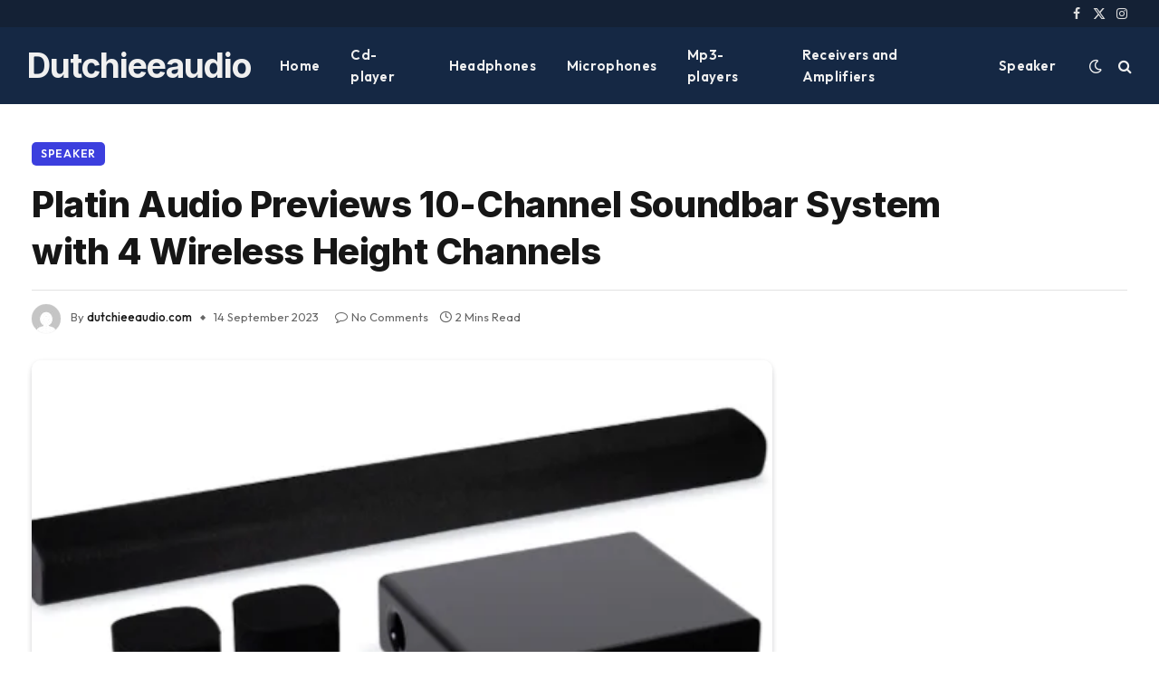

--- FILE ---
content_type: text/html; charset=UTF-8
request_url: https://dutchieeaudio.com/platin-audio-previews-10-channel-soundbar-system-with-4-wireless-height-channels/
body_size: 21778
content:


<!DOCTYPE html>
<html lang="en-US" class="s-light site-s-light">

<head>

	<meta charset="UTF-8" />
	<meta name="viewport" content="width=device-width, initial-scale=1" />
	<title>Platin Audio Previews 10-Channel Soundbar System with 4 Wireless Height Channels &#8211; Dutchieeaudio</title>
<meta name='robots' content='max-image-preview:large' />
<link rel='dns-prefetch' href='//fonts.googleapis.com' />
<link rel="alternate" type="application/rss+xml" title="Dutchieeaudio &raquo; Feed" href="https://dutchieeaudio.com/feed/" />
<link rel="alternate" type="application/rss+xml" title="Dutchieeaudio &raquo; Comments Feed" href="https://dutchieeaudio.com/comments/feed/" />
<link rel="alternate" title="oEmbed (JSON)" type="application/json+oembed" href="https://dutchieeaudio.com/wp-json/oembed/1.0/embed?url=https%3A%2F%2Fdutchieeaudio.com%2Fplatin-audio-previews-10-channel-soundbar-system-with-4-wireless-height-channels%2F" />
<link rel="alternate" title="oEmbed (XML)" type="text/xml+oembed" href="https://dutchieeaudio.com/wp-json/oembed/1.0/embed?url=https%3A%2F%2Fdutchieeaudio.com%2Fplatin-audio-previews-10-channel-soundbar-system-with-4-wireless-height-channels%2F&#038;format=xml" />
<style id='wp-img-auto-sizes-contain-inline-css' type='text/css'>
img:is([sizes=auto i],[sizes^="auto," i]){contain-intrinsic-size:3000px 1500px}
/*# sourceURL=wp-img-auto-sizes-contain-inline-css */
</style>
<style id='wp-emoji-styles-inline-css' type='text/css'>

	img.wp-smiley, img.emoji {
		display: inline !important;
		border: none !important;
		box-shadow: none !important;
		height: 1em !important;
		width: 1em !important;
		margin: 0 0.07em !important;
		vertical-align: -0.1em !important;
		background: none !important;
		padding: 0 !important;
	}
/*# sourceURL=wp-emoji-styles-inline-css */
</style>
<style id='wp-block-library-inline-css' type='text/css'>
:root{--wp-block-synced-color:#7a00df;--wp-block-synced-color--rgb:122,0,223;--wp-bound-block-color:var(--wp-block-synced-color);--wp-editor-canvas-background:#ddd;--wp-admin-theme-color:#007cba;--wp-admin-theme-color--rgb:0,124,186;--wp-admin-theme-color-darker-10:#006ba1;--wp-admin-theme-color-darker-10--rgb:0,107,160.5;--wp-admin-theme-color-darker-20:#005a87;--wp-admin-theme-color-darker-20--rgb:0,90,135;--wp-admin-border-width-focus:2px}@media (min-resolution:192dpi){:root{--wp-admin-border-width-focus:1.5px}}.wp-element-button{cursor:pointer}:root .has-very-light-gray-background-color{background-color:#eee}:root .has-very-dark-gray-background-color{background-color:#313131}:root .has-very-light-gray-color{color:#eee}:root .has-very-dark-gray-color{color:#313131}:root .has-vivid-green-cyan-to-vivid-cyan-blue-gradient-background{background:linear-gradient(135deg,#00d084,#0693e3)}:root .has-purple-crush-gradient-background{background:linear-gradient(135deg,#34e2e4,#4721fb 50%,#ab1dfe)}:root .has-hazy-dawn-gradient-background{background:linear-gradient(135deg,#faaca8,#dad0ec)}:root .has-subdued-olive-gradient-background{background:linear-gradient(135deg,#fafae1,#67a671)}:root .has-atomic-cream-gradient-background{background:linear-gradient(135deg,#fdd79a,#004a59)}:root .has-nightshade-gradient-background{background:linear-gradient(135deg,#330968,#31cdcf)}:root .has-midnight-gradient-background{background:linear-gradient(135deg,#020381,#2874fc)}:root{--wp--preset--font-size--normal:16px;--wp--preset--font-size--huge:42px}.has-regular-font-size{font-size:1em}.has-larger-font-size{font-size:2.625em}.has-normal-font-size{font-size:var(--wp--preset--font-size--normal)}.has-huge-font-size{font-size:var(--wp--preset--font-size--huge)}.has-text-align-center{text-align:center}.has-text-align-left{text-align:left}.has-text-align-right{text-align:right}.has-fit-text{white-space:nowrap!important}#end-resizable-editor-section{display:none}.aligncenter{clear:both}.items-justified-left{justify-content:flex-start}.items-justified-center{justify-content:center}.items-justified-right{justify-content:flex-end}.items-justified-space-between{justify-content:space-between}.screen-reader-text{border:0;clip-path:inset(50%);height:1px;margin:-1px;overflow:hidden;padding:0;position:absolute;width:1px;word-wrap:normal!important}.screen-reader-text:focus{background-color:#ddd;clip-path:none;color:#444;display:block;font-size:1em;height:auto;left:5px;line-height:normal;padding:15px 23px 14px;text-decoration:none;top:5px;width:auto;z-index:100000}html :where(.has-border-color){border-style:solid}html :where([style*=border-top-color]){border-top-style:solid}html :where([style*=border-right-color]){border-right-style:solid}html :where([style*=border-bottom-color]){border-bottom-style:solid}html :where([style*=border-left-color]){border-left-style:solid}html :where([style*=border-width]){border-style:solid}html :where([style*=border-top-width]){border-top-style:solid}html :where([style*=border-right-width]){border-right-style:solid}html :where([style*=border-bottom-width]){border-bottom-style:solid}html :where([style*=border-left-width]){border-left-style:solid}html :where(img[class*=wp-image-]){height:auto;max-width:100%}:where(figure){margin:0 0 1em}html :where(.is-position-sticky){--wp-admin--admin-bar--position-offset:var(--wp-admin--admin-bar--height,0px)}@media screen and (max-width:600px){html :where(.is-position-sticky){--wp-admin--admin-bar--position-offset:0px}}

/*# sourceURL=wp-block-library-inline-css */
</style><style id='global-styles-inline-css' type='text/css'>
:root{--wp--preset--aspect-ratio--square: 1;--wp--preset--aspect-ratio--4-3: 4/3;--wp--preset--aspect-ratio--3-4: 3/4;--wp--preset--aspect-ratio--3-2: 3/2;--wp--preset--aspect-ratio--2-3: 2/3;--wp--preset--aspect-ratio--16-9: 16/9;--wp--preset--aspect-ratio--9-16: 9/16;--wp--preset--color--black: #000000;--wp--preset--color--cyan-bluish-gray: #abb8c3;--wp--preset--color--white: #ffffff;--wp--preset--color--pale-pink: #f78da7;--wp--preset--color--vivid-red: #cf2e2e;--wp--preset--color--luminous-vivid-orange: #ff6900;--wp--preset--color--luminous-vivid-amber: #fcb900;--wp--preset--color--light-green-cyan: #7bdcb5;--wp--preset--color--vivid-green-cyan: #00d084;--wp--preset--color--pale-cyan-blue: #8ed1fc;--wp--preset--color--vivid-cyan-blue: #0693e3;--wp--preset--color--vivid-purple: #9b51e0;--wp--preset--gradient--vivid-cyan-blue-to-vivid-purple: linear-gradient(135deg,rgb(6,147,227) 0%,rgb(155,81,224) 100%);--wp--preset--gradient--light-green-cyan-to-vivid-green-cyan: linear-gradient(135deg,rgb(122,220,180) 0%,rgb(0,208,130) 100%);--wp--preset--gradient--luminous-vivid-amber-to-luminous-vivid-orange: linear-gradient(135deg,rgb(252,185,0) 0%,rgb(255,105,0) 100%);--wp--preset--gradient--luminous-vivid-orange-to-vivid-red: linear-gradient(135deg,rgb(255,105,0) 0%,rgb(207,46,46) 100%);--wp--preset--gradient--very-light-gray-to-cyan-bluish-gray: linear-gradient(135deg,rgb(238,238,238) 0%,rgb(169,184,195) 100%);--wp--preset--gradient--cool-to-warm-spectrum: linear-gradient(135deg,rgb(74,234,220) 0%,rgb(151,120,209) 20%,rgb(207,42,186) 40%,rgb(238,44,130) 60%,rgb(251,105,98) 80%,rgb(254,248,76) 100%);--wp--preset--gradient--blush-light-purple: linear-gradient(135deg,rgb(255,206,236) 0%,rgb(152,150,240) 100%);--wp--preset--gradient--blush-bordeaux: linear-gradient(135deg,rgb(254,205,165) 0%,rgb(254,45,45) 50%,rgb(107,0,62) 100%);--wp--preset--gradient--luminous-dusk: linear-gradient(135deg,rgb(255,203,112) 0%,rgb(199,81,192) 50%,rgb(65,88,208) 100%);--wp--preset--gradient--pale-ocean: linear-gradient(135deg,rgb(255,245,203) 0%,rgb(182,227,212) 50%,rgb(51,167,181) 100%);--wp--preset--gradient--electric-grass: linear-gradient(135deg,rgb(202,248,128) 0%,rgb(113,206,126) 100%);--wp--preset--gradient--midnight: linear-gradient(135deg,rgb(2,3,129) 0%,rgb(40,116,252) 100%);--wp--preset--font-size--small: 13px;--wp--preset--font-size--medium: 20px;--wp--preset--font-size--large: 36px;--wp--preset--font-size--x-large: 42px;--wp--preset--spacing--20: 0.44rem;--wp--preset--spacing--30: 0.67rem;--wp--preset--spacing--40: 1rem;--wp--preset--spacing--50: 1.5rem;--wp--preset--spacing--60: 2.25rem;--wp--preset--spacing--70: 3.38rem;--wp--preset--spacing--80: 5.06rem;--wp--preset--shadow--natural: 6px 6px 9px rgba(0, 0, 0, 0.2);--wp--preset--shadow--deep: 12px 12px 50px rgba(0, 0, 0, 0.4);--wp--preset--shadow--sharp: 6px 6px 0px rgba(0, 0, 0, 0.2);--wp--preset--shadow--outlined: 6px 6px 0px -3px rgb(255, 255, 255), 6px 6px rgb(0, 0, 0);--wp--preset--shadow--crisp: 6px 6px 0px rgb(0, 0, 0);}:where(.is-layout-flex){gap: 0.5em;}:where(.is-layout-grid){gap: 0.5em;}body .is-layout-flex{display: flex;}.is-layout-flex{flex-wrap: wrap;align-items: center;}.is-layout-flex > :is(*, div){margin: 0;}body .is-layout-grid{display: grid;}.is-layout-grid > :is(*, div){margin: 0;}:where(.wp-block-columns.is-layout-flex){gap: 2em;}:where(.wp-block-columns.is-layout-grid){gap: 2em;}:where(.wp-block-post-template.is-layout-flex){gap: 1.25em;}:where(.wp-block-post-template.is-layout-grid){gap: 1.25em;}.has-black-color{color: var(--wp--preset--color--black) !important;}.has-cyan-bluish-gray-color{color: var(--wp--preset--color--cyan-bluish-gray) !important;}.has-white-color{color: var(--wp--preset--color--white) !important;}.has-pale-pink-color{color: var(--wp--preset--color--pale-pink) !important;}.has-vivid-red-color{color: var(--wp--preset--color--vivid-red) !important;}.has-luminous-vivid-orange-color{color: var(--wp--preset--color--luminous-vivid-orange) !important;}.has-luminous-vivid-amber-color{color: var(--wp--preset--color--luminous-vivid-amber) !important;}.has-light-green-cyan-color{color: var(--wp--preset--color--light-green-cyan) !important;}.has-vivid-green-cyan-color{color: var(--wp--preset--color--vivid-green-cyan) !important;}.has-pale-cyan-blue-color{color: var(--wp--preset--color--pale-cyan-blue) !important;}.has-vivid-cyan-blue-color{color: var(--wp--preset--color--vivid-cyan-blue) !important;}.has-vivid-purple-color{color: var(--wp--preset--color--vivid-purple) !important;}.has-black-background-color{background-color: var(--wp--preset--color--black) !important;}.has-cyan-bluish-gray-background-color{background-color: var(--wp--preset--color--cyan-bluish-gray) !important;}.has-white-background-color{background-color: var(--wp--preset--color--white) !important;}.has-pale-pink-background-color{background-color: var(--wp--preset--color--pale-pink) !important;}.has-vivid-red-background-color{background-color: var(--wp--preset--color--vivid-red) !important;}.has-luminous-vivid-orange-background-color{background-color: var(--wp--preset--color--luminous-vivid-orange) !important;}.has-luminous-vivid-amber-background-color{background-color: var(--wp--preset--color--luminous-vivid-amber) !important;}.has-light-green-cyan-background-color{background-color: var(--wp--preset--color--light-green-cyan) !important;}.has-vivid-green-cyan-background-color{background-color: var(--wp--preset--color--vivid-green-cyan) !important;}.has-pale-cyan-blue-background-color{background-color: var(--wp--preset--color--pale-cyan-blue) !important;}.has-vivid-cyan-blue-background-color{background-color: var(--wp--preset--color--vivid-cyan-blue) !important;}.has-vivid-purple-background-color{background-color: var(--wp--preset--color--vivid-purple) !important;}.has-black-border-color{border-color: var(--wp--preset--color--black) !important;}.has-cyan-bluish-gray-border-color{border-color: var(--wp--preset--color--cyan-bluish-gray) !important;}.has-white-border-color{border-color: var(--wp--preset--color--white) !important;}.has-pale-pink-border-color{border-color: var(--wp--preset--color--pale-pink) !important;}.has-vivid-red-border-color{border-color: var(--wp--preset--color--vivid-red) !important;}.has-luminous-vivid-orange-border-color{border-color: var(--wp--preset--color--luminous-vivid-orange) !important;}.has-luminous-vivid-amber-border-color{border-color: var(--wp--preset--color--luminous-vivid-amber) !important;}.has-light-green-cyan-border-color{border-color: var(--wp--preset--color--light-green-cyan) !important;}.has-vivid-green-cyan-border-color{border-color: var(--wp--preset--color--vivid-green-cyan) !important;}.has-pale-cyan-blue-border-color{border-color: var(--wp--preset--color--pale-cyan-blue) !important;}.has-vivid-cyan-blue-border-color{border-color: var(--wp--preset--color--vivid-cyan-blue) !important;}.has-vivid-purple-border-color{border-color: var(--wp--preset--color--vivid-purple) !important;}.has-vivid-cyan-blue-to-vivid-purple-gradient-background{background: var(--wp--preset--gradient--vivid-cyan-blue-to-vivid-purple) !important;}.has-light-green-cyan-to-vivid-green-cyan-gradient-background{background: var(--wp--preset--gradient--light-green-cyan-to-vivid-green-cyan) !important;}.has-luminous-vivid-amber-to-luminous-vivid-orange-gradient-background{background: var(--wp--preset--gradient--luminous-vivid-amber-to-luminous-vivid-orange) !important;}.has-luminous-vivid-orange-to-vivid-red-gradient-background{background: var(--wp--preset--gradient--luminous-vivid-orange-to-vivid-red) !important;}.has-very-light-gray-to-cyan-bluish-gray-gradient-background{background: var(--wp--preset--gradient--very-light-gray-to-cyan-bluish-gray) !important;}.has-cool-to-warm-spectrum-gradient-background{background: var(--wp--preset--gradient--cool-to-warm-spectrum) !important;}.has-blush-light-purple-gradient-background{background: var(--wp--preset--gradient--blush-light-purple) !important;}.has-blush-bordeaux-gradient-background{background: var(--wp--preset--gradient--blush-bordeaux) !important;}.has-luminous-dusk-gradient-background{background: var(--wp--preset--gradient--luminous-dusk) !important;}.has-pale-ocean-gradient-background{background: var(--wp--preset--gradient--pale-ocean) !important;}.has-electric-grass-gradient-background{background: var(--wp--preset--gradient--electric-grass) !important;}.has-midnight-gradient-background{background: var(--wp--preset--gradient--midnight) !important;}.has-small-font-size{font-size: var(--wp--preset--font-size--small) !important;}.has-medium-font-size{font-size: var(--wp--preset--font-size--medium) !important;}.has-large-font-size{font-size: var(--wp--preset--font-size--large) !important;}.has-x-large-font-size{font-size: var(--wp--preset--font-size--x-large) !important;}
/*# sourceURL=global-styles-inline-css */
</style>

<style id='classic-theme-styles-inline-css' type='text/css'>
/*! This file is auto-generated */
.wp-block-button__link{color:#fff;background-color:#32373c;border-radius:9999px;box-shadow:none;text-decoration:none;padding:calc(.667em + 2px) calc(1.333em + 2px);font-size:1.125em}.wp-block-file__button{background:#32373c;color:#fff;text-decoration:none}
/*# sourceURL=/wp-includes/css/classic-themes.min.css */
</style>
<link rel='stylesheet' id='smartmag-core-css' href='https://dutchieeaudio.com/wp-content/themes/smart-mag/style.css?ver=10.3.2' type='text/css' media='all' />
<style id='smartmag-core-inline-css' type='text/css'>
:root { --c-main: #3c3fde;
--c-main-rgb: 60,63,222;
--text-font: "Inter", system-ui, -apple-system, "Segoe UI", Arial, sans-serif;
--body-font: "Inter", system-ui, -apple-system, "Segoe UI", Arial, sans-serif;
--ui-font: "Outfit", system-ui, -apple-system, "Segoe UI", Arial, sans-serif;
--title-font: "Outfit", system-ui, -apple-system, "Segoe UI", Arial, sans-serif;
--h-font: "Outfit", system-ui, -apple-system, "Segoe UI", Arial, sans-serif;
--title-font: var(--ui-font);
--h-font: var(--ui-font);
--text-h-font: var(--h-font);
--title-font: "Inter", system-ui, -apple-system, "Segoe UI", Arial, sans-serif;
--title-size-xs: 15px;
--title-size-m: 19px;
--main-width: 1240px;
--p-title-space: 11px;
--c-excerpts: #474747;
--excerpt-size: 14px; }
.s-dark body { background-color: #101016; }
.post-title:not(._) { line-height: 1.4; }
:root { --wrap-padding: 35px; }
:root { --sidebar-width: 336px; }
.ts-row, .has-el-gap { --sidebar-c-width: calc(var(--sidebar-width) + var(--grid-gutter-h) + var(--sidebar-c-pad)); }
.smart-head-main .smart-head-top { --head-h: 30px; }
.s-dark .smart-head-main .smart-head-top,
.smart-head-main .s-dark.smart-head-top { background-color: #142135; }
.smart-head-main .smart-head-mid { --head-h: 85px; }
.s-dark .smart-head-main .smart-head-mid,
.smart-head-main .s-dark.smart-head-mid { background-color: #152844; }
.navigation-main .menu > li > a { letter-spacing: 0.02em; }
.s-dark .navigation { --c-nav-drop-bg: #11223d; }
.s-dark .smart-head-mobile .smart-head-mid,
.smart-head-mobile .s-dark.smart-head-mid { background-color: #142135; }
.s-dark .off-canvas, .off-canvas.s-dark { background-color: #142135; }
.navigation-small { margin-left: calc(-1 * var(--nav-items-space)); }
.post-meta .text-in, .post-meta .post-cat > a { font-size: 11px; }
.post-meta .post-cat > a { font-weight: 600; }
.post-meta { --p-meta-sep: "\25c6"; --p-meta-sep-pad: 7px; }
.post-meta .meta-item:before { transform: scale(.65); }
.l-post { --media-radius: 10px; }
.cat-labels .category { font-weight: 600; letter-spacing: 0.06em; border-radius: 5px; padding-top: 2px; padding-bottom: 2px; padding-left: 10px; padding-right: 10px; }
.block-head-c .heading { font-size: 19px; text-transform: initial; }
.block-head-e3 .heading { font-size: 22px; }
.load-button { padding-top: 13px; padding-bottom: 13px; padding-left: 13px; padding-right: 13px; border-radius: 20px; }
.loop-grid-base .media { margin-bottom: 20px; }
.loop-grid .l-post { border-radius: 10px; overflow: hidden; }
.has-nums .l-post { --num-font: "Outfit", system-ui, -apple-system, "Segoe UI", Arial, sans-serif; }
.has-nums-a .l-post .post-title:before,
.has-nums-b .l-post .content:before { font-weight: 500; }
.has-nums-c .l-post .post-title:before,
.has-nums-c .l-post .content:before { font-size: 18px; }
.loop-list-card .l-post { border-radius: 10px; overflow: hidden; }
.loop-small .ratio-is-custom { padding-bottom: calc(100% / 1.3); }
.loop-small .media { width: 30%; max-width: 50%; }
.loop-small .media:not(i) { max-width: 97px; }
.single-featured .featured, .the-post-header .featured { border-radius: 10px; --media-radius: 10px; overflow: hidden; }
.post-meta-single .meta-item, .post-meta-single .text-in { font-size: 13px; }
.the-post-header .post-meta .post-title { font-family: var(--body-font); font-weight: 800; line-height: 1.3; letter-spacing: -0.01em; }
.entry-content { letter-spacing: -0.005em; }
.site-s-light .entry-content { color: #0a0a0a; }
:where(.entry-content) a { text-decoration: underline; text-underline-offset: 4px; text-decoration-thickness: 2px; }
.review-box .overall { border-radius: 8px; }
.review-box .rating-bar, .review-box .bar { height: 18px; border-radius: 8px; }
.review-box .label { font-size: 15px; }
.s-head-large .sub-title { font-size: 19px; }
.s-post-large .post-content-wrap { display: grid; grid-template-columns: minmax(0, 1fr); }
.s-post-large .entry-content { max-width: min(100%, calc(750px + var(--p-spacious-pad)*2)); justify-self: center; }
.category .feat-grid { --grid-gap: 10px; }
.spc-newsletter { --box-roundness: 10px; }
@media (min-width: 1200px) { .breadcrumbs { font-size: 13px; }
.post-content h2 { font-size: 27px; }
.post-content h3 { font-size: 23px; } }
@media (min-width: 941px) and (max-width: 1200px) { :root { --sidebar-width: 300px; }
.ts-row, .has-el-gap { --sidebar-c-width: calc(var(--sidebar-width) + var(--grid-gutter-h) + var(--sidebar-c-pad)); } }
@media (min-width: 768px) and (max-width: 940px) { .ts-contain, .main { padding-left: 35px; padding-right: 35px; }
.layout-boxed-inner { --wrap-padding: 35px; }
:root { --wrap-padding: 35px; } }
@media (max-width: 767px) { .ts-contain, .main { padding-left: 25px; padding-right: 25px; }
.layout-boxed-inner { --wrap-padding: 25px; }
:root { --wrap-padding: 25px; }
.block-head-e3 .heading { font-size: 18px; } }
@media (min-width: 940px) and (max-width: 1300px) { :root { --wrap-padding: min(35px, 5vw); } }


/*# sourceURL=smartmag-core-inline-css */
</style>
<link rel='stylesheet' id='smartmag-magnific-popup-css' href='https://dutchieeaudio.com/wp-content/themes/smart-mag/css/lightbox.css?ver=10.3.2' type='text/css' media='all' />
<link rel='stylesheet' id='smartmag-icons-css' href='https://dutchieeaudio.com/wp-content/themes/smart-mag/css/icons/icons.css?ver=10.3.2' type='text/css' media='all' />
<link rel='stylesheet' id='smartmag-gfonts-custom-css' href='https://fonts.googleapis.com/css?family=Inter%3A400%2C500%2C600%2C700%2C800%7COutfit%3A400%2C500%2C600%2C700&#038;display=swap' type='text/css' media='all' />
<script type="text/javascript" id="smartmag-lazy-inline-js-after">
/* <![CDATA[ */
/**
 * @copyright ThemeSphere
 * @preserve
 */
var BunyadLazy={};BunyadLazy.load=function(){function a(e,n){var t={};e.dataset.bgset&&e.dataset.sizes?(t.sizes=e.dataset.sizes,t.srcset=e.dataset.bgset):t.src=e.dataset.bgsrc,function(t){var a=t.dataset.ratio;if(0<a){const e=t.parentElement;if(e.classList.contains("media-ratio")){const n=e.style;n.getPropertyValue("--a-ratio")||(n.paddingBottom=100/a+"%")}}}(e);var a,o=document.createElement("img");for(a in o.onload=function(){var t="url('"+(o.currentSrc||o.src)+"')",a=e.style;a.backgroundImage!==t&&requestAnimationFrame(()=>{a.backgroundImage=t,n&&n()}),o.onload=null,o.onerror=null,o=null},o.onerror=o.onload,t)o.setAttribute(a,t[a]);o&&o.complete&&0<o.naturalWidth&&o.onload&&o.onload()}function e(t){t.dataset.loaded||a(t,()=>{document.dispatchEvent(new Event("lazyloaded")),t.dataset.loaded=1})}function n(t){"complete"===document.readyState?t():window.addEventListener("load",t)}return{initEarly:function(){var t,a=()=>{document.querySelectorAll(".img.bg-cover:not(.lazyload)").forEach(e)};"complete"!==document.readyState?(t=setInterval(a,150),n(()=>{a(),clearInterval(t)})):a()},callOnLoad:n,initBgImages:function(t){t&&n(()=>{document.querySelectorAll(".img.bg-cover").forEach(e)})},bgLoad:a}}(),BunyadLazy.load.initEarly();
//# sourceURL=smartmag-lazy-inline-js-after
/* ]]> */
</script>
<script type="text/javascript" src="https://dutchieeaudio.com/wp-includes/js/jquery/jquery.min.js?ver=3.7.1" id="jquery-core-js"></script>
<script type="text/javascript" src="https://dutchieeaudio.com/wp-includes/js/jquery/jquery-migrate.min.js?ver=3.4.1" id="jquery-migrate-js"></script>
<link rel="https://api.w.org/" href="https://dutchieeaudio.com/wp-json/" /><link rel="alternate" title="JSON" type="application/json" href="https://dutchieeaudio.com/wp-json/wp/v2/posts/12982" /><link rel="EditURI" type="application/rsd+xml" title="RSD" href="https://dutchieeaudio.com/xmlrpc.php?rsd" />
<meta name="generator" content="WordPress 6.9" />
<link rel="canonical" href="https://dutchieeaudio.com/platin-audio-previews-10-channel-soundbar-system-with-4-wireless-height-channels/" />
<link rel='shortlink' href='https://dutchieeaudio.com/?p=12982' />

		<script>
		var BunyadSchemeKey = 'bunyad-scheme';
		(() => {
			const d = document.documentElement;
			const c = d.classList;
			var scheme = localStorage.getItem(BunyadSchemeKey);
			
			if (scheme) {
				d.dataset.origClass = c;
				scheme === 'dark' ? c.remove('s-light', 'site-s-light') : c.remove('s-dark', 'site-s-dark');
				c.add('site-s-' + scheme, 's-' + scheme);
			}
		})();
		</script>
		

</head>

<body class="wp-singular post-template-default single single-post postid-12982 single-format-standard wp-theme-smart-mag right-sidebar post-layout-large-b post-cat-25 has-lb has-lb-sm ts-img-hov-fade layout-normal">



<div class="main-wrap">

	
<div class="off-canvas-backdrop"></div>
<div class="mobile-menu-container off-canvas s-dark hide-menu-lg" id="off-canvas">

	<div class="off-canvas-head">
		<a href="#" class="close">
			<span class="visuallyhidden">Close Menu</span>
			<i class="tsi tsi-times"></i>
		</a>

		<div class="ts-logo">
					</div>
	</div>

	<div class="off-canvas-content">

		
			<ul id="menu-menu-1" class="mobile-menu"><li id="menu-item-11" class="menu-item menu-item-type-post_type menu-item-object-page menu-item-11"><a href="https://dutchieeaudio.com/home/">Home</a></li>
<li id="menu-item-7963" class="menu-item menu-item-type-taxonomy menu-item-object-category menu-item-7963"><a href="https://dutchieeaudio.com/category/cd-player/">Cd-player</a></li>
<li id="menu-item-7964" class="menu-item menu-item-type-taxonomy menu-item-object-category menu-item-7964"><a href="https://dutchieeaudio.com/category/headphones/">Headphones</a></li>
<li id="menu-item-7966" class="menu-item menu-item-type-taxonomy menu-item-object-category menu-item-7966"><a href="https://dutchieeaudio.com/category/microphones/">Microphones</a></li>
<li id="menu-item-7967" class="menu-item menu-item-type-taxonomy menu-item-object-category menu-item-7967"><a href="https://dutchieeaudio.com/category/mp3-players/">Mp3-players</a></li>
<li id="menu-item-7968" class="menu-item menu-item-type-taxonomy menu-item-object-category menu-item-7968"><a href="https://dutchieeaudio.com/category/receivers-and-amplifiers/">Receivers and Amplifiers</a></li>
<li id="menu-item-7969" class="menu-item menu-item-type-taxonomy menu-item-object-category current-post-ancestor current-menu-parent current-post-parent menu-item-7969"><a href="https://dutchieeaudio.com/category/speaker/">Speaker</a></li>
</ul>
		
					<div class="off-canvas-widgets">
				<div id="search-5" class="widget widget_search"><div class="widget-title block-head block-head-ac block-head-b"><h5 class="heading">Search</h5></div><form role="search" method="get" class="search-form" action="https://dutchieeaudio.com/">
				<label>
					<span class="screen-reader-text">Search for:</span>
					<input type="search" class="search-field" placeholder="Search &hellip;" value="" name="s" />
				</label>
				<input type="submit" class="search-submit" value="Search" />
			</form></div>			</div>
		
		
		<div class="spc-social-block spc-social spc-social-b smart-head-social">
		
			
				<a href="#" class="link service s-facebook" target="_blank" rel="nofollow noopener">
					<i class="icon tsi tsi-facebook"></i>					<span class="visuallyhidden">Facebook</span>
				</a>
									
			
				<a href="https://twitter.com/dutchieetv" class="link service s-twitter" target="_blank" rel="nofollow noopener">
					<i class="icon tsi tsi-twitter"></i>					<span class="visuallyhidden">X (Twitter)</span>
				</a>
									
			
				<a href="https://www.instagram.com/dutchieetv/" class="link service s-instagram" target="_blank" rel="nofollow noopener">
					<i class="icon tsi tsi-instagram"></i>					<span class="visuallyhidden">Instagram</span>
				</a>
									
			
		</div>

		
	</div>

</div>
<div class="smart-head smart-head-a smart-head-main" id="smart-head" data-sticky="auto" data-sticky-type="smart" data-sticky-full>
	
	<div class="smart-head-row smart-head-top s-dark smart-head-row-full">

		<div class="inner wrap">

							
				<div class="items items-left ">
								</div>

							
				<div class="items items-center empty">
								</div>

							
				<div class="items items-right ">
				
		<div class="spc-social-block spc-social spc-social-a smart-head-social">
		
			
				<a href="#" class="link service s-facebook" target="_blank" rel="nofollow noopener">
					<i class="icon tsi tsi-facebook"></i>					<span class="visuallyhidden">Facebook</span>
				</a>
									
			
				<a href="https://twitter.com/dutchieetv" class="link service s-twitter" target="_blank" rel="nofollow noopener">
					<i class="icon tsi tsi-twitter"></i>					<span class="visuallyhidden">X (Twitter)</span>
				</a>
									
			
				<a href="https://www.instagram.com/dutchieetv/" class="link service s-instagram" target="_blank" rel="nofollow noopener">
					<i class="icon tsi tsi-instagram"></i>					<span class="visuallyhidden">Instagram</span>
				</a>
									
			
		</div>

						</div>

						
		</div>
	</div>

	
	<div class="smart-head-row smart-head-mid smart-head-row-3 s-dark has-center-nav smart-head-row-full">

		<div class="inner wrap">

							
				<div class="items items-left ">
					<a href="https://dutchieeaudio.com/" title="Dutchieeaudio" rel="home" class="logo-link ts-logo text-logo">
		<span>
			
				Dutchieeaudio
					</span>
	</a>				</div>

							
				<div class="items items-center ">
					<div class="nav-wrap">
		<nav class="navigation navigation-main nav-hov-a">
			<ul id="menu-menu-2" class="menu"><li class="menu-item menu-item-type-post_type menu-item-object-page menu-item-11"><a href="https://dutchieeaudio.com/home/">Home</a></li>
<li class="menu-item menu-item-type-taxonomy menu-item-object-category menu-item-7963"><a href="https://dutchieeaudio.com/category/cd-player/">Cd-player</a></li>
<li class="menu-item menu-item-type-taxonomy menu-item-object-category menu-item-7964"><a href="https://dutchieeaudio.com/category/headphones/">Headphones</a></li>
<li class="menu-item menu-item-type-taxonomy menu-item-object-category menu-item-7966"><a href="https://dutchieeaudio.com/category/microphones/">Microphones</a></li>
<li class="menu-item menu-item-type-taxonomy menu-item-object-category menu-item-7967"><a href="https://dutchieeaudio.com/category/mp3-players/">Mp3-players</a></li>
<li class="menu-item menu-item-type-taxonomy menu-item-object-category menu-item-7968"><a href="https://dutchieeaudio.com/category/receivers-and-amplifiers/">Receivers and Amplifiers</a></li>
<li class="menu-item menu-item-type-taxonomy menu-item-object-category current-post-ancestor current-menu-parent current-post-parent menu-item-7969"><a href="https://dutchieeaudio.com/category/speaker/">Speaker</a></li>
</ul>		</nav>
	</div>
				</div>

							
				<div class="items items-right ">
				
<div class="scheme-switcher has-icon-only">
	<a href="#" class="toggle is-icon toggle-dark" title="Switch to Dark Design - easier on eyes.">
		<i class="icon tsi tsi-moon"></i>
	</a>
	<a href="#" class="toggle is-icon toggle-light" title="Switch to Light Design.">
		<i class="icon tsi tsi-bright"></i>
	</a>
</div>

	<a href="#" class="search-icon has-icon-only is-icon" title="Search">
		<i class="tsi tsi-search"></i>
	</a>

				</div>

						
		</div>
	</div>

	</div>
<div class="smart-head smart-head-a smart-head-mobile" id="smart-head-mobile" data-sticky="mid" data-sticky-type="smart" data-sticky-full>
	
	<div class="smart-head-row smart-head-mid smart-head-row-3 s-dark smart-head-row-full">

		<div class="inner wrap">

							
				<div class="items items-left ">
				
<button class="offcanvas-toggle has-icon" type="button" aria-label="Menu">
	<span class="hamburger-icon hamburger-icon-a">
		<span class="inner"></span>
	</span>
</button>				</div>

							
				<div class="items items-center ">
					<a href="https://dutchieeaudio.com/" title="Dutchieeaudio" rel="home" class="logo-link ts-logo text-logo">
		<span>
			
				Dutchieeaudio
					</span>
	</a>				</div>

							
				<div class="items items-right ">
				

	<a href="#" class="search-icon has-icon-only is-icon" title="Search">
		<i class="tsi tsi-search"></i>
	</a>

				</div>

						
		</div>
	</div>

	</div>

<div class="main ts-contain cf right-sidebar">
	
		
	<div class="s-head-large s-head-has-sep the-post-header s-head-modern s-head-large-b has-share-meta-right">
	<div class="post-meta post-meta-a post-meta-left post-meta-single has-below"><div class="post-meta-items meta-above"><span class="meta-item cat-labels">
						
						<a href="https://dutchieeaudio.com/category/speaker/" class="category term-color-25" rel="category">Speaker</a>
					</span>
					</div><h1 class="is-title post-title">Platin Audio Previews 10-Channel Soundbar System with 4 Wireless Height Channels</h1><div class="post-meta-items meta-below has-author-img"><span class="meta-item post-author has-img"><img alt='dutchieeaudio.com' src='https://secure.gravatar.com/avatar/55e0a7c4bb23d7cba9b27942e4bccca07d60731c87ab55f26e8c86c8865e5297?s=32&#038;d=mm&#038;r=g' srcset='https://secure.gravatar.com/avatar/55e0a7c4bb23d7cba9b27942e4bccca07d60731c87ab55f26e8c86c8865e5297?s=64&#038;d=mm&#038;r=g 2x' class='avatar avatar-32 photo' height='32' width='32' decoding='async'/><span class="by">By</span> <a href="https://dutchieeaudio.com/author/dutchieeaudio-com/" title="Posts by dutchieeaudio.com" rel="author">dutchieeaudio.com</a></span><span class="meta-item has-next-icon date"><time class="post-date" datetime="2023-09-14T23:47:35+01:00">14 September 2023</time></span><span class="has-next-icon meta-item comments has-icon"><a href="https://dutchieeaudio.com/platin-audio-previews-10-channel-soundbar-system-with-4-wireless-height-channels/#respond"><i class="tsi tsi-comment-o"></i>No Comments</a></span><span class="meta-item read-time has-icon"><i class="tsi tsi-clock"></i>2 Mins Read</span></div></div>	
	
</div>
<div class="ts-row">
	<div class="col-8 main-content s-post-contain">

		
					<div class="single-featured">	
	<div class="featured has-media-shadows">
				
			<a href="https://dutchieeaudio.com/wp-content/uploads/2023/09/091423_platin_milan_5.1.4_soundbar_promo.jpg" class="image-link media-ratio ar-bunyad-main" title="Platin Audio Previews 10-Channel Soundbar System with 4 Wireless Height Channels"><img width="814" height="532" src="https://dutchieeaudio.com/wp-content/uploads/2023/09/091423_platin_milan_5.1.4_soundbar_promo.jpg" class="attachment-bunyad-main size-bunyad-main no-lazy skip-lazy wp-post-image" alt="" sizes="(max-width: 814px) 100vw, 814px" title="Platin Audio Previews 10-Channel Soundbar System with 4 Wireless Height Channels" decoding="async" fetchpriority="high" /></a>		
						
			</div>

	</div>
		
		<div class="the-post s-post-large-b s-post-large">

			<article id="post-12982" class="post-12982 post type-post status-publish format-standard has-post-thumbnail category-speaker">
				
<div class="post-content-wrap has-share-float">
				
	<div class="post-content cf entry-content content-spacious">

		
				
		<p></p>
<div>Platin Audio previewed a first-of-its-kind 10-channel soundbar system eventually week’s CEDIA Expo 2023 that makes use of WiSA Discrete System (DS) know-how to wirelessly join a subwoofer and 4 peak channels in a Dolby Atmos surround-sound setup.</p>
<p>
Slated to ship in October, the Milan 5.1.4 Soundbar System will promote for $799 and makes use of a WiSA Uncover transceiver constructed into the soundbar to wirelessly ship indicators over a 2.4 GHz Wi-Fi community to a low-profile subwoofer that matches underneath a sofa and 4 peak channels — two up-firing drivers within the soundbar and an up-firing driver in every of the system’s two rear {surround} audio system.
</p>
<p>The system contains onboard Dolby Atmos processing and helps uncompressed 16-bit/48-kHz decision within the 4 wi-fi peak channels. A cell app can also be offered for system setup and management.
</p>
<p>The Milan 5.1.4 offers a path to “true {surround} sound” with solely 4 elements. “With its smooth, space-saving elements — soundbar, rear {surround} audio system, and subwoofer — it matches any area and might be arrange in minutes due to WiSA DS Know-how,” stated Platin senior VP Kevin McDonald.
</p>
<p>For extra data on the soundbar system, go to platinaudio.us.
</p>
<p>WiSA is a {hardware} and software program normal for wirelessly transmitting digital audio from an audio supply to wi-fi audio system that&#8217;s promoted by the Wi-fi Speaker and Audio Affiliation. For extra on WiSA DS Know-how, go to wisatechnologies.com. Additionally see our 2021 interview with WiSA president Tony Ostrom.
</p>
</div>
<p><a href="https://www.soundandvision.com/content/platin-audio-previews-10-channel-soundbar-system-4-wireless-height-channels-0">Source link </a></p>

				
		
		
		
	</div>
</div>
	
			</article>

			

	<section class="navigate-posts">
	
		<div class="previous">
					<span class="main-color title"><i class="tsi tsi-chevron-left"></i> Previous Article</span><span class="link"><a href="https://dutchieeaudio.com/these-3-mics-are-worth-it/" rel="prev">These 3 Mics Are Worth It</a></span>
				</div>
		<div class="next">
					<span class="main-color title">Next Article <i class="tsi tsi-chevron-right"></i></span><span class="link"><a href="https://dutchieeaudio.com/the-sony-wh-ch520l-wireless-headphones-are-now-available-at-a-25-discount/" rel="next">The Sony WH-CH520L Wireless Headphones Are Now Available at a 25% Discount</a></span>
				</div>		
	</section>



			<div class="author-box">
			<section class="author-info">

	<img alt='' src='https://secure.gravatar.com/avatar/55e0a7c4bb23d7cba9b27942e4bccca07d60731c87ab55f26e8c86c8865e5297?s=95&#038;d=mm&#038;r=g' srcset='https://secure.gravatar.com/avatar/55e0a7c4bb23d7cba9b27942e4bccca07d60731c87ab55f26e8c86c8865e5297?s=190&#038;d=mm&#038;r=g 2x' class='avatar avatar-95 photo' height='95' width='95' decoding='async'/>	
	<div class="description">
		<a href="https://dutchieeaudio.com/author/dutchieeaudio-com/" title="Posts by dutchieeaudio.com" rel="author">dutchieeaudio.com</a>		
		<ul class="social-icons">
					
			<li>
				<a href="http://dutchieeaudio.com" class="icon tsi tsi-home" title="Website"> 
					<span class="visuallyhidden">Website</span></a>				
			</li>
			
			
				</ul>
		
		<p class="bio"></p>
	</div>
	
</section>		</div>
	

	<section class="related-posts">
							
							
				<div class="block-head block-head-ac block-head-e block-head-e3 is-left">

					<h4 class="heading">Related <span class="color">Posts</span></h4>					
									</div>
				
			
				<section class="block-wrap block-grid cols-gap-sm mb-none has-media-shadows" data-id="1">

				
			<div class="block-content">
					
	<div class="loop loop-grid loop-grid-sm grid grid-3 md:grid-2 xs:grid-1">

					
<article class="l-post grid-post grid-sm-post">

	
			<div class="media">

		
			<a href="https://dutchieeaudio.com/the-best-gaming-speakers-of-2024-expert-recommended/" class="image-link media-ratio ratio-16-9" title="The best gaming speakers of 2024: Expert recommended"><span data-bgsrc="https://dutchieeaudio.com/wp-content/uploads/2024/06/razer-leviathan-v2-x-450x253.jpg" class="img bg-cover wp-post-image attachment-bunyad-medium size-bunyad-medium lazyload" data-bgset="https://dutchieeaudio.com/wp-content/uploads/2024/06/razer-leviathan-v2-x-450x253.jpg 450w, https://dutchieeaudio.com/wp-content/uploads/2024/06/razer-leviathan-v2-x-300x169.jpg 300w, https://dutchieeaudio.com/wp-content/uploads/2024/06/razer-leviathan-v2-x-1024x576.jpg 1024w, https://dutchieeaudio.com/wp-content/uploads/2024/06/razer-leviathan-v2-x-768x432.jpg 768w, https://dutchieeaudio.com/wp-content/uploads/2024/06/razer-leviathan-v2-x-150x84.jpg 150w, https://dutchieeaudio.com/wp-content/uploads/2024/06/razer-leviathan-v2-x.jpg 1200w" data-sizes="(max-width: 390px) 100vw, 390px"></span></a>			
			
			
			
		
		</div>
	

	
		<div class="content">

			<div class="post-meta post-meta-a has-below"><div class="post-meta-items meta-above"><span class="meta-item post-cat">
						
						<a href="https://dutchieeaudio.com/category/speaker/" class="category term-color-25" rel="category">Speaker</a>
					</span>
					</div><h4 class="is-title post-title"><a href="https://dutchieeaudio.com/the-best-gaming-speakers-of-2024-expert-recommended/">The best gaming speakers of 2024: Expert recommended</a></h4><div class="post-meta-items meta-below"><span class="meta-item date"><span class="date-link"><time class="post-date" datetime="2024-06-21T13:14:23+01:00">21 June 2024</time></span></span></div></div>			
			
			
		</div>

	
</article>					
<article class="l-post grid-post grid-sm-post">

	
			<div class="media">

		
			<a href="https://dutchieeaudio.com/the-ultimate-summer-bluetooth-speaker-is-down-to-its-lowest-price/" class="image-link media-ratio ratio-16-9" title="The ultimate summer Bluetooth speaker is down to its lowest price"><span data-bgsrc="https://dutchieeaudio.com/wp-content/uploads/2024/06/UE-EPICBOOM-ENVR-Swimming-Pool-450x300.jpg" class="img bg-cover wp-post-image attachment-bunyad-medium size-bunyad-medium lazyload" data-bgset="https://dutchieeaudio.com/wp-content/uploads/2024/06/UE-EPICBOOM-ENVR-Swimming-Pool-450x300.jpg 450w, https://dutchieeaudio.com/wp-content/uploads/2024/06/UE-EPICBOOM-ENVR-Swimming-Pool-1024x682.jpg 1024w, https://dutchieeaudio.com/wp-content/uploads/2024/06/UE-EPICBOOM-ENVR-Swimming-Pool-768x512.jpg 768w, https://dutchieeaudio.com/wp-content/uploads/2024/06/UE-EPICBOOM-ENVR-Swimming-Pool-1536x1024.jpg 1536w, https://dutchieeaudio.com/wp-content/uploads/2024/06/UE-EPICBOOM-ENVR-Swimming-Pool-2048x1365.jpg 2048w, https://dutchieeaudio.com/wp-content/uploads/2024/06/UE-EPICBOOM-ENVR-Swimming-Pool-1200x800.jpg 1200w" data-sizes="auto, (max-width: 390px) 100vw, 390px"></span></a>			
			
			
			
		
		</div>
	

	
		<div class="content">

			<div class="post-meta post-meta-a has-below"><div class="post-meta-items meta-above"><span class="meta-item post-cat">
						
						<a href="https://dutchieeaudio.com/category/speaker/" class="category term-color-25" rel="category">Speaker</a>
					</span>
					</div><h4 class="is-title post-title"><a href="https://dutchieeaudio.com/the-ultimate-summer-bluetooth-speaker-is-down-to-its-lowest-price/">The ultimate summer Bluetooth speaker is down to its lowest price</a></h4><div class="post-meta-items meta-below"><span class="meta-item date"><span class="date-link"><time class="post-date" datetime="2024-06-21T12:11:26+01:00">21 June 2024</time></span></span></div></div>			
			
			
		</div>

	
</article>					
<article class="l-post grid-post grid-sm-post">

	
			<div class="media">

		
			<a href="https://dutchieeaudio.com/i-love-jbls-new-portable-waterproof-speakers/" class="image-link media-ratio ratio-16-9" title="I Love JBL&#8217;s New Portable, Waterproof Speakers"><span data-bgsrc="https://dutchieeaudio.com/wp-content/uploads/2024/06/5132292397cbe7170fe184d33914fbe2-450x253.jpg" class="img bg-cover wp-post-image attachment-bunyad-medium size-bunyad-medium lazyload" data-bgset="https://dutchieeaudio.com/wp-content/uploads/2024/06/5132292397cbe7170fe184d33914fbe2-450x253.jpg 450w, https://dutchieeaudio.com/wp-content/uploads/2024/06/5132292397cbe7170fe184d33914fbe2-300x169.jpg 300w, https://dutchieeaudio.com/wp-content/uploads/2024/06/5132292397cbe7170fe184d33914fbe2-1024x576.jpg 1024w, https://dutchieeaudio.com/wp-content/uploads/2024/06/5132292397cbe7170fe184d33914fbe2-768x432.jpg 768w, https://dutchieeaudio.com/wp-content/uploads/2024/06/5132292397cbe7170fe184d33914fbe2-1536x864.jpg 1536w, https://dutchieeaudio.com/wp-content/uploads/2024/06/5132292397cbe7170fe184d33914fbe2-150x84.jpg 150w, https://dutchieeaudio.com/wp-content/uploads/2024/06/5132292397cbe7170fe184d33914fbe2-1200x675.jpg 1200w, https://dutchieeaudio.com/wp-content/uploads/2024/06/5132292397cbe7170fe184d33914fbe2.jpg 1919w" data-sizes="auto, (max-width: 390px) 100vw, 390px"></span></a>			
			
			
			
		
		</div>
	

	
		<div class="content">

			<div class="post-meta post-meta-a has-below"><div class="post-meta-items meta-above"><span class="meta-item post-cat">
						
						<a href="https://dutchieeaudio.com/category/speaker/" class="category term-color-25" rel="category">Speaker</a>
					</span>
					</div><h4 class="is-title post-title"><a href="https://dutchieeaudio.com/i-love-jbls-new-portable-waterproof-speakers/">I Love JBL&#8217;s New Portable, Waterproof Speakers</a></h4><div class="post-meta-items meta-below"><span class="meta-item date"><span class="date-link"><time class="post-date" datetime="2024-06-12T02:34:41+01:00">12 June 2024</time></span></span></div></div>			
			
			
		</div>

	
</article>		
	</div>

		
			</div>

		</section>
		
	</section>			
			<div class="comments">
				
	

			<div class="ts-comments-show">
			<a href="#" class="ts-button ts-button-b">
				Add A Comment			</a>
		</div>
	

	<div id="comments">
		<div class="comments-area ts-comments-hidden">

			<p class="nocomments">Comments are closed.</p>
		
	
			</div>
	</div><!-- #comments -->
			</div>

		</div>
	</div>
	
			
	
	<aside class="col-4 main-sidebar has-sep">
	
			<div class="inner ts-sticky-native">
		
					</div>
	
	</aside>
	
</div>
	</div>

			<footer class="main-footer cols-gap-lg footer-bold s-dark">

						<div class="upper-footer bold-footer-upper">
			<div class="ts-contain wrap">
				<div class="widgets row cf">
					<div class="widget col-4 widget_nav_menu"><div class="widget-title block-head block-head-ac block-head block-head-ac block-head-b is-left has-style"><h5 class="heading">Legal Pages</h5></div><div class="menu-top-links-container"><ul id="menu-top-links" class="menu"><li id="menu-item-9083" class="menu-item menu-item-type-post_type menu-item-object-page menu-item-9083"><a href="https://dutchieeaudio.com/about-us/">About Us</a></li>
<li id="menu-item-9084" class="menu-item menu-item-type-post_type menu-item-object-page menu-item-9084"><a href="https://dutchieeaudio.com/contact/">Contact Us</a></li>
<li id="menu-item-9081" class="menu-item menu-item-type-post_type menu-item-object-page menu-item-9081"><a href="https://dutchieeaudio.com/disclaimer/">Disclaimer</a></li>
<li id="menu-item-9082" class="menu-item menu-item-type-post_type menu-item-object-page menu-item-9082"><a href="https://dutchieeaudio.com/privacy-policy/">Privacy Policy</a></li>
<li id="menu-item-11613" class="menu-item menu-item-type-post_type menu-item-object-page menu-item-11613"><a href="https://dutchieeaudio.com/newsletter/">Newsletter</a></li>
<li id="menu-item-36949" class="menu-item menu-item-type-post_type menu-item-object-page menu-item-36949"><a href="https://dutchieeaudio.com/1721260058-97/">1721260058.97</a></li>
<li id="menu-item-36951" class="menu-item menu-item-type-post_type menu-item-object-page menu-item-36951"><a href="https://dutchieeaudio.com/xtw183877e04/">xtw183877e04</a></li>
<li id="menu-item-36962" class="menu-item menu-item-type-post_type menu-item-object-page menu-item-36962"><a href="https://dutchieeaudio.com/1721365373-41/">1721365373.41</a></li>
<li id="menu-item-36964" class="menu-item menu-item-type-post_type menu-item-object-page menu-item-36964"><a href="https://dutchieeaudio.com/xtw18387578d/">xtw18387578d</a></li>
<li id="menu-item-36968" class="menu-item menu-item-type-post_type menu-item-object-page menu-item-36968"><a href="https://dutchieeaudio.com/1721377124-95/">1721377124.95</a></li>
<li id="menu-item-36970" class="menu-item menu-item-type-post_type menu-item-object-page menu-item-36970"><a href="https://dutchieeaudio.com/xtw18387ac27/">xtw18387ac27</a></li>
<li id="menu-item-36980" class="menu-item menu-item-type-post_type menu-item-object-page menu-item-36980"><a href="https://dutchieeaudio.com/1721459042-14/">1721459042.14</a></li>
<li id="menu-item-36982" class="menu-item menu-item-type-post_type menu-item-object-page menu-item-36982"><a href="https://dutchieeaudio.com/xtw183875992/">xtw183875992</a></li>
<li id="menu-item-36988" class="menu-item menu-item-type-post_type menu-item-object-page menu-item-36988"><a href="https://dutchieeaudio.com/1721496721-65/">1721496721.65</a></li>
<li id="menu-item-36990" class="menu-item menu-item-type-post_type menu-item-object-page menu-item-36990"><a href="https://dutchieeaudio.com/xtw18387aff1/">xtw18387aff1</a></li>
<li id="menu-item-36997" class="menu-item menu-item-type-post_type menu-item-object-page menu-item-36997"><a href="https://dutchieeaudio.com/1721550036-77/">1721550036.77</a></li>
<li id="menu-item-36999" class="menu-item menu-item-type-post_type menu-item-object-page menu-item-36999"><a href="https://dutchieeaudio.com/xtw183870926/">xtw183870926</a></li>
<li id="menu-item-37006" class="menu-item menu-item-type-post_type menu-item-object-page menu-item-37006"><a href="https://dutchieeaudio.com/1721608772-46/">1721608772.46</a></li>
<li id="menu-item-37008" class="menu-item menu-item-type-post_type menu-item-object-page menu-item-37008"><a href="https://dutchieeaudio.com/xtw183872112/">xtw183872112</a></li>
<li id="menu-item-37016" class="menu-item menu-item-type-post_type menu-item-object-page menu-item-37016"><a href="https://dutchieeaudio.com/1721642059-15/">1721642059.15</a></li>
<li id="menu-item-37018" class="menu-item menu-item-type-post_type menu-item-object-page menu-item-37018"><a href="https://dutchieeaudio.com/xtw18387ce5c/">xtw18387ce5c</a></li>
<li id="menu-item-37028" class="menu-item menu-item-type-post_type menu-item-object-page menu-item-37028"><a href="https://dutchieeaudio.com/1721722731-73/">1721722731.73</a></li>
<li id="menu-item-37030" class="menu-item menu-item-type-post_type menu-item-object-page menu-item-37030"><a href="https://dutchieeaudio.com/xtw18387a01c/">xtw18387a01c</a></li>
<li id="menu-item-37033" class="menu-item menu-item-type-post_type menu-item-object-page menu-item-37033"><a href="https://dutchieeaudio.com/1721732666-61/">1721732666.61</a></li>
<li id="menu-item-37035" class="menu-item menu-item-type-post_type menu-item-object-page menu-item-37035"><a href="https://dutchieeaudio.com/xtw18387344c/">xtw18387344c</a></li>
<li id="menu-item-37047" class="menu-item menu-item-type-post_type menu-item-object-page menu-item-37047"><a href="https://dutchieeaudio.com/1721826265-77/">1721826265.77</a></li>
<li id="menu-item-37049" class="menu-item menu-item-type-post_type menu-item-object-page menu-item-37049"><a href="https://dutchieeaudio.com/xtw18387b73d/">xtw18387b73d</a></li>
<li id="menu-item-37054" class="menu-item menu-item-type-post_type menu-item-object-page menu-item-37054"><a href="https://dutchieeaudio.com/1721845326-54/">1721845326.54</a></li>
<li id="menu-item-37056" class="menu-item menu-item-type-post_type menu-item-object-page menu-item-37056"><a href="https://dutchieeaudio.com/xtw18387c0ab/">xtw18387c0ab</a></li>
<li id="menu-item-37065" class="menu-item menu-item-type-post_type menu-item-object-page menu-item-37065"><a href="https://dutchieeaudio.com/1721919029-77/">1721919029.77</a></li>
<li id="menu-item-37067" class="menu-item menu-item-type-post_type menu-item-object-page menu-item-37067"><a href="https://dutchieeaudio.com/xtw183879928/">xtw183879928</a></li>
<li id="menu-item-37074" class="menu-item menu-item-type-post_type menu-item-object-page menu-item-37074"><a href="https://dutchieeaudio.com/1721963272-34/">1721963272.34</a></li>
<li id="menu-item-37076" class="menu-item menu-item-type-post_type menu-item-object-page menu-item-37076"><a href="https://dutchieeaudio.com/xtw18387623a/">xtw18387623a</a></li>
<li id="menu-item-37084" class="menu-item menu-item-type-post_type menu-item-object-page menu-item-37084"><a href="https://dutchieeaudio.com/1722011094-34/">1722011094.34</a></li>
<li id="menu-item-37086" class="menu-item menu-item-type-post_type menu-item-object-page menu-item-37086"><a href="https://dutchieeaudio.com/xtw18387c60d/">xtw18387c60d</a></li>
<li id="menu-item-37096" class="menu-item menu-item-type-post_type menu-item-object-page menu-item-37096"><a href="https://dutchieeaudio.com/1722083025-69/">1722083025.69</a></li>
<li id="menu-item-37098" class="menu-item menu-item-type-post_type menu-item-object-page menu-item-37098"><a href="https://dutchieeaudio.com/xtw183870438/">xtw183870438</a></li>
<li id="menu-item-37102" class="menu-item menu-item-type-post_type menu-item-object-page menu-item-37102"><a href="https://dutchieeaudio.com/1722100133-88/">1722100133.88</a></li>
<li id="menu-item-37104" class="menu-item menu-item-type-post_type menu-item-object-page menu-item-37104"><a href="https://dutchieeaudio.com/xtw183879b14/">xtw183879b14</a></li>
<li id="menu-item-37116" class="menu-item menu-item-type-post_type menu-item-object-page menu-item-37116"><a href="https://dutchieeaudio.com/1722189810-87/">1722189810.87</a></li>
<li id="menu-item-37118" class="menu-item menu-item-type-post_type menu-item-object-page menu-item-37118"><a href="https://dutchieeaudio.com/xtw183879388/">xtw183879388</a></li>
<li id="menu-item-37122" class="menu-item menu-item-type-post_type menu-item-object-page menu-item-37122"><a href="https://dutchieeaudio.com/1722200970-52/">1722200970.52</a></li>
<li id="menu-item-37124" class="menu-item menu-item-type-post_type menu-item-object-page menu-item-37124"><a href="https://dutchieeaudio.com/xtw18387e13f/">xtw18387e13f</a></li>
<li id="menu-item-37134" class="menu-item menu-item-type-post_type menu-item-object-page menu-item-37134"><a href="https://dutchieeaudio.com/1722286548-66/">1722286548.66</a></li>
<li id="menu-item-37136" class="menu-item menu-item-type-post_type menu-item-object-page menu-item-37136"><a href="https://dutchieeaudio.com/xtw18387c911/">xtw18387c911</a></li>
<li id="menu-item-37143" class="menu-item menu-item-type-post_type menu-item-object-page menu-item-37143"><a href="https://dutchieeaudio.com/1722330244-57/">1722330244.57</a></li>
<li id="menu-item-37145" class="menu-item menu-item-type-post_type menu-item-object-page menu-item-37145"><a href="https://dutchieeaudio.com/xtw18387223b/">xtw18387223b</a></li>
<li id="menu-item-37151" class="menu-item menu-item-type-post_type menu-item-object-page menu-item-37151"><a href="https://dutchieeaudio.com/1722380823-25/">1722380823.25</a></li>
<li id="menu-item-37153" class="menu-item menu-item-type-post_type menu-item-object-page menu-item-37153"><a href="https://dutchieeaudio.com/xtw183876d45/">xtw183876d45</a></li>
<li id="menu-item-37171" class="menu-item menu-item-type-post_type menu-item-object-page menu-item-37171"><a href="https://dutchieeaudio.com/1722581742-45/">1722581742.45</a></li>
<li id="menu-item-37173" class="menu-item menu-item-type-post_type menu-item-object-page menu-item-37173"><a href="https://dutchieeaudio.com/xtw183871615/">xtw183871615</a></li>
<li id="menu-item-37197" class="menu-item menu-item-type-post_type menu-item-object-page menu-item-37197"><a href="https://dutchieeaudio.com/1722954911-47/">1722954911.47</a></li>
<li id="menu-item-37199" class="menu-item menu-item-type-post_type menu-item-object-page menu-item-37199"><a href="https://dutchieeaudio.com/xtw18387aa3e/">xtw18387aa3e</a></li>
<li id="menu-item-37204" class="menu-item menu-item-type-post_type menu-item-object-page menu-item-37204"><a href="https://dutchieeaudio.com/1722980755-02/">1722980755.02</a></li>
<li id="menu-item-37206" class="menu-item menu-item-type-post_type menu-item-object-page menu-item-37206"><a href="https://dutchieeaudio.com/xtw18387c097/">xtw18387c097</a></li>
<li id="menu-item-37218" class="menu-item menu-item-type-post_type menu-item-object-page menu-item-37218"><a href="https://dutchieeaudio.com/1723109026-22/">1723109026.22</a></li>
<li id="menu-item-37220" class="menu-item menu-item-type-post_type menu-item-object-page menu-item-37220"><a href="https://dutchieeaudio.com/xtw183876bb4/">xtw183876bb4</a></li>
<li id="menu-item-37227" class="menu-item menu-item-type-post_type menu-item-object-page menu-item-37227"><a href="https://dutchieeaudio.com/1723163087-89/">1723163087.89</a></li>
<li id="menu-item-37229" class="menu-item menu-item-type-post_type menu-item-object-page menu-item-37229"><a href="https://dutchieeaudio.com/xtw18387cf1b/">xtw18387cf1b</a></li>
<li id="menu-item-37236" class="menu-item menu-item-type-post_type menu-item-object-page menu-item-37236"><a href="https://dutchieeaudio.com/1723250845-2/">1723250845.2</a></li>
<li id="menu-item-37238" class="menu-item menu-item-type-post_type menu-item-object-page menu-item-37238"><a href="https://dutchieeaudio.com/xtw18387d9ca/">xtw18387d9ca</a></li>
<li id="menu-item-37242" class="menu-item menu-item-type-post_type menu-item-object-page menu-item-37242"><a href="https://dutchieeaudio.com/1723273213-76/">1723273213.76</a></li>
<li id="menu-item-37244" class="menu-item menu-item-type-post_type menu-item-object-page menu-item-37244"><a href="https://dutchieeaudio.com/xtw18387aa3e-2/">xtw18387aa3e</a></li>
<li id="menu-item-37267" class="menu-item menu-item-type-post_type menu-item-object-page menu-item-37267"><a href="https://dutchieeaudio.com/1723638833-62/">1723638833.62</a></li>
<li id="menu-item-37269" class="menu-item menu-item-type-post_type menu-item-object-page menu-item-37269"><a href="https://dutchieeaudio.com/xtw18387d01e/">xtw18387d01e</a></li>
<li id="menu-item-37295" class="menu-item menu-item-type-post_type menu-item-object-page menu-item-37295"><a href="https://dutchieeaudio.com/1723903409-92/">1723903409.92</a></li>
<li id="menu-item-37297" class="menu-item menu-item-type-post_type menu-item-object-page menu-item-37297"><a href="https://dutchieeaudio.com/xtw183878a37/">xtw183878a37</a></li>
<li id="menu-item-37304" class="menu-item menu-item-type-post_type menu-item-object-page menu-item-37304"><a href="https://dutchieeaudio.com/1724042563-97/">1724042563.97</a></li>
<li id="menu-item-37306" class="menu-item menu-item-type-post_type menu-item-object-page menu-item-37306"><a href="https://dutchieeaudio.com/xtw18387c379/">xtw18387c379</a></li>
<li id="menu-item-37322" class="menu-item menu-item-type-post_type menu-item-object-page menu-item-37322"><a href="https://dutchieeaudio.com/1724319326-97/">1724319326.97</a></li>
<li id="menu-item-37324" class="menu-item menu-item-type-post_type menu-item-object-page menu-item-37324"><a href="https://dutchieeaudio.com/xtw1838754c5/">xtw1838754c5</a></li>
<li id="menu-item-37334" class="menu-item menu-item-type-post_type menu-item-object-page menu-item-37334"><a href="https://dutchieeaudio.com/1724493323-11/">1724493323.11</a></li>
<li id="menu-item-37336" class="menu-item menu-item-type-post_type menu-item-object-page menu-item-37336"><a href="https://dutchieeaudio.com/xtw183875386/">xtw183875386</a></li>
<li id="menu-item-37352" class="menu-item menu-item-type-post_type menu-item-object-page menu-item-37352"><a href="https://dutchieeaudio.com/1724818263-93/">1724818263.93</a></li>
<li id="menu-item-37354" class="menu-item menu-item-type-post_type menu-item-object-page menu-item-37354"><a href="https://dutchieeaudio.com/xtw18387734e/">xtw18387734e</a></li>
<li id="menu-item-37359" class="menu-item menu-item-type-post_type menu-item-object-page menu-item-37359"><a href="https://dutchieeaudio.com/1724830961-6/">1724830961.6</a></li>
<li id="menu-item-37361" class="menu-item menu-item-type-post_type menu-item-object-page menu-item-37361"><a href="https://dutchieeaudio.com/xtw183877516/">xtw183877516</a></li>
<li id="menu-item-37378" class="menu-item menu-item-type-post_type menu-item-object-page menu-item-37378"><a href="https://dutchieeaudio.com/1725042692-45/">1725042692.45</a></li>
<li id="menu-item-37380" class="menu-item menu-item-type-post_type menu-item-object-page menu-item-37380"><a href="https://dutchieeaudio.com/xtw183879ace/">xtw183879ace</a></li>
<li id="menu-item-37390" class="menu-item menu-item-type-post_type menu-item-object-page menu-item-37390"><a href="https://dutchieeaudio.com/1725149770-06/">1725149770.06</a></li>
<li id="menu-item-37392" class="menu-item menu-item-type-post_type menu-item-object-page menu-item-37392"><a href="https://dutchieeaudio.com/xtw18387ca3a/">xtw18387ca3a</a></li>
<li id="menu-item-37399" class="menu-item menu-item-type-post_type menu-item-object-page menu-item-37399"><a href="https://dutchieeaudio.com/1725252354-37/">1725252354.37</a></li>
<li id="menu-item-37401" class="menu-item menu-item-type-post_type menu-item-object-page menu-item-37401"><a href="https://dutchieeaudio.com/xtw1838712d5/">xtw1838712d5</a></li>
<li id="menu-item-37426" class="menu-item menu-item-type-post_type menu-item-object-page menu-item-37426"><a href="https://dutchieeaudio.com/1725678567-46/">1725678567.46</a></li>
<li id="menu-item-37428" class="menu-item menu-item-type-post_type menu-item-object-page menu-item-37428"><a href="https://dutchieeaudio.com/xtw18387421e/">xtw18387421e</a></li>
<li id="menu-item-37445" class="menu-item menu-item-type-post_type menu-item-object-page menu-item-37445"><a href="https://dutchieeaudio.com/1726039009-75/">1726039009.75</a></li>
<li id="menu-item-37447" class="menu-item menu-item-type-post_type menu-item-object-page menu-item-37447"><a href="https://dutchieeaudio.com/xtw18387d393/">xtw18387d393</a></li>
<li id="menu-item-37457" class="menu-item menu-item-type-post_type menu-item-object-page menu-item-37457"><a href="https://dutchieeaudio.com/1726238764-3/">1726238764.3</a></li>
<li id="menu-item-37459" class="menu-item menu-item-type-post_type menu-item-object-page menu-item-37459"><a href="https://dutchieeaudio.com/xtw1838794e1/">xtw1838794e1</a></li>
<li id="menu-item-37466" class="menu-item menu-item-type-post_type menu-item-object-page menu-item-37466"><a href="https://dutchieeaudio.com/1726474254-94/">1726474254.94</a></li>
<li id="menu-item-37468" class="menu-item menu-item-type-post_type menu-item-object-page menu-item-37468"><a href="https://dutchieeaudio.com/xtw183873622/">xtw183873622</a></li>
<li id="menu-item-37474" class="menu-item menu-item-type-post_type menu-item-object-page menu-item-37474"><a href="https://dutchieeaudio.com/1726640092-34/">1726640092.34</a></li>
<li id="menu-item-37476" class="menu-item menu-item-type-post_type menu-item-object-page menu-item-37476"><a href="https://dutchieeaudio.com/xtw18387e24b/">xtw18387e24b</a></li>
<li id="menu-item-37481" class="menu-item menu-item-type-post_type menu-item-object-page menu-item-37481"><a href="https://dutchieeaudio.com/1726703235-82/">1726703235.82</a></li>
<li id="menu-item-37483" class="menu-item menu-item-type-post_type menu-item-object-page menu-item-37483"><a href="https://dutchieeaudio.com/xtw18387ef6e/">xtw18387ef6e</a></li>
<li id="menu-item-37488" class="menu-item menu-item-type-post_type menu-item-object-page menu-item-37488"><a href="https://dutchieeaudio.com/1726757882-84/">1726757882.84</a></li>
<li id="menu-item-37490" class="menu-item menu-item-type-post_type menu-item-object-page menu-item-37490"><a href="https://dutchieeaudio.com/xtw18387cf02/">xtw18387cf02</a></li>
<li id="menu-item-37496" class="menu-item menu-item-type-post_type menu-item-object-page menu-item-37496"><a href="https://dutchieeaudio.com/1726873847-52/">1726873847.52</a></li>
<li id="menu-item-37498" class="menu-item menu-item-type-post_type menu-item-object-page menu-item-37498"><a href="https://dutchieeaudio.com/xtw1838797f1/">xtw1838797f1</a></li>
<li id="menu-item-37502" class="menu-item menu-item-type-post_type menu-item-object-page menu-item-37502"><a href="https://dutchieeaudio.com/1726943818-71/">1726943818.71</a></li>
<li id="menu-item-37504" class="menu-item menu-item-type-post_type menu-item-object-page menu-item-37504"><a href="https://dutchieeaudio.com/xtw183877557/">xtw183877557</a></li>
<li id="menu-item-37508" class="menu-item menu-item-type-post_type menu-item-object-page menu-item-37508"><a href="https://dutchieeaudio.com/1726988971-29/">1726988971.29</a></li>
<li id="menu-item-37510" class="menu-item menu-item-type-post_type menu-item-object-page menu-item-37510"><a href="https://dutchieeaudio.com/xtw18387001f/">xtw18387001f</a></li>
<li id="menu-item-37516" class="menu-item menu-item-type-post_type menu-item-object-page menu-item-37516"><a href="https://dutchieeaudio.com/1727102306-75/">1727102306.75</a></li>
<li id="menu-item-37518" class="menu-item menu-item-type-post_type menu-item-object-page menu-item-37518"><a href="https://dutchieeaudio.com/xtw183876e44/">xtw183876e44</a></li>
<li id="menu-item-37524" class="menu-item menu-item-type-post_type menu-item-object-page menu-item-37524"><a href="https://dutchieeaudio.com/1727178650-24/">1727178650.24</a></li>
<li id="menu-item-37526" class="menu-item menu-item-type-post_type menu-item-object-page menu-item-37526"><a href="https://dutchieeaudio.com/xtw18387692f/">xtw18387692f</a></li>
<li id="menu-item-37530" class="menu-item menu-item-type-post_type menu-item-object-page menu-item-37530"><a href="https://dutchieeaudio.com/1727217964-9/">1727217964.9</a></li>
<li id="menu-item-37532" class="menu-item menu-item-type-post_type menu-item-object-page menu-item-37532"><a href="https://dutchieeaudio.com/xtw183870f2a/">xtw183870f2a</a></li>
<li id="menu-item-37537" class="menu-item menu-item-type-post_type menu-item-object-page menu-item-37537"><a href="https://dutchieeaudio.com/1727367160-35/">1727367160.35</a></li>
<li id="menu-item-37539" class="menu-item menu-item-type-post_type menu-item-object-page menu-item-37539"><a href="https://dutchieeaudio.com/xtw18387a1fe/">xtw18387a1fe</a></li>
<li id="menu-item-37545" class="menu-item menu-item-type-post_type menu-item-object-page menu-item-37545"><a href="https://dutchieeaudio.com/1727489615-44/">1727489615.44</a></li>
<li id="menu-item-37547" class="menu-item menu-item-type-post_type menu-item-object-page menu-item-37547"><a href="https://dutchieeaudio.com/xtw183874087/">xtw183874087</a></li>
<li id="menu-item-37551" class="menu-item menu-item-type-post_type menu-item-object-page menu-item-37551"><a href="https://dutchieeaudio.com/1727524046-0/">1727524046.0</a></li>
<li id="menu-item-37553" class="menu-item menu-item-type-post_type menu-item-object-page menu-item-37553"><a href="https://dutchieeaudio.com/xtw18387013f/">xtw18387013f</a></li>
<li id="menu-item-37560" class="menu-item menu-item-type-post_type menu-item-object-page menu-item-37560"><a href="https://dutchieeaudio.com/1727633578-73/">1727633578.73</a></li>
<li id="menu-item-37562" class="menu-item menu-item-type-post_type menu-item-object-page menu-item-37562"><a href="https://dutchieeaudio.com/xtw18387b30b/">xtw18387b30b</a></li>
<li id="menu-item-37566" class="menu-item menu-item-type-post_type menu-item-object-page menu-item-37566"><a href="https://dutchieeaudio.com/1727718636-19/">1727718636.19</a></li>
<li id="menu-item-37568" class="menu-item menu-item-type-post_type menu-item-object-page menu-item-37568"><a href="https://dutchieeaudio.com/xtw18387e053/">xtw18387e053</a></li>
<li id="menu-item-37571" class="menu-item menu-item-type-post_type menu-item-object-page menu-item-37571"><a href="https://dutchieeaudio.com/1727747856-84/">1727747856.84</a></li>
<li id="menu-item-37573" class="menu-item menu-item-type-post_type menu-item-object-page menu-item-37573"><a href="https://dutchieeaudio.com/xtw1838788bb/">xtw1838788bb</a></li>
<li id="menu-item-37580" class="menu-item menu-item-type-post_type menu-item-object-page menu-item-37580"><a href="https://dutchieeaudio.com/1727863954-25/">1727863954.25</a></li>
<li id="menu-item-37582" class="menu-item menu-item-type-post_type menu-item-object-page menu-item-37582"><a href="https://dutchieeaudio.com/xtw183878141/">xtw183878141</a></li>
<li id="menu-item-37588" class="menu-item menu-item-type-post_type menu-item-object-page menu-item-37588"><a href="https://dutchieeaudio.com/1727989549-99/">1727989549.99</a></li>
<li id="menu-item-37590" class="menu-item menu-item-type-post_type menu-item-object-page menu-item-37590"><a href="https://dutchieeaudio.com/xtw1838755b9/">xtw1838755b9</a></li>
<li id="menu-item-37595" class="menu-item menu-item-type-post_type menu-item-object-page menu-item-37595"><a href="https://dutchieeaudio.com/1728053558-78/">1728053558.78</a></li>
<li id="menu-item-37597" class="menu-item menu-item-type-post_type menu-item-object-page menu-item-37597"><a href="https://dutchieeaudio.com/xtw183870782/">xtw183870782</a></li>
<li id="menu-item-37602" class="menu-item menu-item-type-post_type menu-item-object-page menu-item-37602"><a href="https://dutchieeaudio.com/1728369151-96/">1728369151.96</a></li>
<li id="menu-item-37604" class="menu-item menu-item-type-post_type menu-item-object-page menu-item-37604"><a href="https://dutchieeaudio.com/xtw183874350/">xtw183874350</a></li>
<li id="menu-item-37610" class="menu-item menu-item-type-post_type menu-item-object-page menu-item-37610"><a href="https://dutchieeaudio.com/1728500424-41/">1728500424.41</a></li>
<li id="menu-item-37612" class="menu-item menu-item-type-post_type menu-item-object-page menu-item-37612"><a href="https://dutchieeaudio.com/xtw183874b10/">xtw183874b10</a></li>
<li id="menu-item-37617" class="menu-item menu-item-type-post_type menu-item-object-page menu-item-37617"><a href="https://dutchieeaudio.com/1728552589-46/">1728552589.46</a></li>
<li id="menu-item-37619" class="menu-item menu-item-type-post_type menu-item-object-page menu-item-37619"><a href="https://dutchieeaudio.com/xtw18387ca03/">xtw18387ca03</a></li>
<li id="menu-item-37623" class="menu-item menu-item-type-post_type menu-item-object-page menu-item-37623"><a href="https://dutchieeaudio.com/1728625224-51/">1728625224.51</a></li>
<li id="menu-item-37625" class="menu-item menu-item-type-post_type menu-item-object-page menu-item-37625"><a href="https://dutchieeaudio.com/xtw1838702bc/">xtw1838702bc</a></li>
<li id="menu-item-37632" class="menu-item menu-item-type-post_type menu-item-object-page menu-item-37632"><a href="https://dutchieeaudio.com/1728751187-75/">1728751187.75</a></li>
<li id="menu-item-37634" class="menu-item menu-item-type-post_type menu-item-object-page menu-item-37634"><a href="https://dutchieeaudio.com/xtw18387757d/">xtw18387757d</a></li>
<li id="menu-item-37640" class="menu-item menu-item-type-post_type menu-item-object-page menu-item-37640"><a href="https://dutchieeaudio.com/1728870534-65/">1728870534.65</a></li>
<li id="menu-item-37642" class="menu-item menu-item-type-post_type menu-item-object-page menu-item-37642"><a href="https://dutchieeaudio.com/xtw18387925b/">xtw18387925b</a></li>
<li id="menu-item-37645" class="menu-item menu-item-type-post_type menu-item-object-page menu-item-37645"><a href="https://dutchieeaudio.com/1728879125-98/">1728879125.98</a></li>
<li id="menu-item-37647" class="menu-item menu-item-type-post_type menu-item-object-page menu-item-37647"><a href="https://dutchieeaudio.com/xtw183873526/">xtw183873526</a></li>
<li id="menu-item-37653" class="menu-item menu-item-type-post_type menu-item-object-page menu-item-37653"><a href="https://dutchieeaudio.com/1728981920-73/">1728981920.73</a></li>
<li id="menu-item-37655" class="menu-item menu-item-type-post_type menu-item-object-page menu-item-37655"><a href="https://dutchieeaudio.com/xtw183870d8c/">xtw183870d8c</a></li>
<li id="menu-item-37657" class="menu-item menu-item-type-post_type menu-item-object-page menu-item-37657"><a href="https://dutchieeaudio.com/1728984906-63/">1728984906.63</a></li>
<li id="menu-item-37659" class="menu-item menu-item-type-post_type menu-item-object-page menu-item-37659"><a href="https://dutchieeaudio.com/xtw18387ac1b/">xtw18387ac1b</a></li>
<li id="menu-item-37664" class="menu-item menu-item-type-post_type menu-item-object-page menu-item-37664"><a href="https://dutchieeaudio.com/1729006888-26/">1729006888.26</a></li>
<li id="menu-item-37666" class="menu-item menu-item-type-post_type menu-item-object-page menu-item-37666"><a href="https://dutchieeaudio.com/xtw183872102/">xtw183872102</a></li>
<li id="menu-item-37670" class="menu-item menu-item-type-post_type menu-item-object-page menu-item-37670"><a href="https://dutchieeaudio.com/1729029837-74/">1729029837.74</a></li>
<li id="menu-item-37672" class="menu-item menu-item-type-post_type menu-item-object-page menu-item-37672"><a href="https://dutchieeaudio.com/xtw18387ac41/">xtw18387ac41</a></li>
<li id="menu-item-37682" class="menu-item menu-item-type-post_type menu-item-object-page menu-item-37682"><a href="https://dutchieeaudio.com/1729076179-23/">1729076179.23</a></li>
<li id="menu-item-37684" class="menu-item menu-item-type-post_type menu-item-object-page menu-item-37684"><a href="https://dutchieeaudio.com/xtw1838730b5/">xtw1838730b5</a></li>
<li id="menu-item-37686" class="menu-item menu-item-type-post_type menu-item-object-page menu-item-37686"><a href="https://dutchieeaudio.com/1729077915-32/">1729077915.32</a></li>
<li id="menu-item-37688" class="menu-item menu-item-type-post_type menu-item-object-page menu-item-37688"><a href="https://dutchieeaudio.com/xtw183872704/">xtw183872704</a></li>
<li id="menu-item-37692" class="menu-item menu-item-type-post_type menu-item-object-page menu-item-37692"><a href="https://dutchieeaudio.com/1729107985-14/">1729107985.14</a></li>
<li id="menu-item-37694" class="menu-item menu-item-type-post_type menu-item-object-page menu-item-37694"><a href="https://dutchieeaudio.com/xtw18387dae3/">xtw18387dae3</a></li>
<li id="menu-item-37697" class="menu-item menu-item-type-post_type menu-item-object-page menu-item-37697"><a href="https://dutchieeaudio.com/1729125669-99/">1729125669.99</a></li>
<li id="menu-item-37699" class="menu-item menu-item-type-post_type menu-item-object-page menu-item-37699"><a href="https://dutchieeaudio.com/xtw183874523/">xtw183874523</a></li>
<li id="menu-item-37703" class="menu-item menu-item-type-post_type menu-item-object-page menu-item-37703"><a href="https://dutchieeaudio.com/1729161538-19/">1729161538.19</a></li>
<li id="menu-item-37705" class="menu-item menu-item-type-post_type menu-item-object-page menu-item-37705"><a href="https://dutchieeaudio.com/xtw18387b8f8/">xtw18387b8f8</a></li>
<li id="menu-item-37708" class="menu-item menu-item-type-post_type menu-item-object-page menu-item-37708"><a href="https://dutchieeaudio.com/1729163999-53/">1729163999.53</a></li>
<li id="menu-item-37710" class="menu-item menu-item-type-post_type menu-item-object-page menu-item-37710"><a href="https://dutchieeaudio.com/xtw18387bcd8/">xtw18387bcd8</a></li>
<li id="menu-item-37716" class="menu-item menu-item-type-post_type menu-item-object-page menu-item-37716"><a href="https://dutchieeaudio.com/1729192096-6/">1729192096.6</a></li>
<li id="menu-item-37718" class="menu-item menu-item-type-post_type menu-item-object-page menu-item-37718"><a href="https://dutchieeaudio.com/xtw18387f074/">xtw18387f074</a></li>
<li id="menu-item-37721" class="menu-item menu-item-type-post_type menu-item-object-page menu-item-37721"><a href="https://dutchieeaudio.com/1729221034-55/">1729221034.55</a></li>
<li id="menu-item-37723" class="menu-item menu-item-type-post_type menu-item-object-page menu-item-37723"><a href="https://dutchieeaudio.com/xtw1838779e3/">xtw1838779e3</a></li>
<li id="menu-item-37729" class="menu-item menu-item-type-post_type menu-item-object-page menu-item-37729"><a href="https://dutchieeaudio.com/1729241667-13/">1729241667.13</a></li>
<li id="menu-item-37731" class="menu-item menu-item-type-post_type menu-item-object-page menu-item-37731"><a href="https://dutchieeaudio.com/xtw183875c3c/">xtw183875c3c</a></li>
<li id="menu-item-37733" class="menu-item menu-item-type-post_type menu-item-object-page menu-item-37733"><a href="https://dutchieeaudio.com/1729241946-73/">1729241946.73</a></li>
<li id="menu-item-37735" class="menu-item menu-item-type-post_type menu-item-object-page menu-item-37735"><a href="https://dutchieeaudio.com/xtw1838775e7/">xtw1838775e7</a></li>
<li id="menu-item-37742" class="menu-item menu-item-type-post_type menu-item-object-page menu-item-37742"><a href="https://dutchieeaudio.com/1729291868-92/">1729291868.92</a></li>
<li id="menu-item-37744" class="menu-item menu-item-type-post_type menu-item-object-page menu-item-37744"><a href="https://dutchieeaudio.com/xtw1838747b1/">xtw1838747b1</a></li>
<li id="menu-item-37747" class="menu-item menu-item-type-post_type menu-item-object-page menu-item-37747"><a href="https://dutchieeaudio.com/1729319372-19/">1729319372.19</a></li>
<li id="menu-item-37749" class="menu-item menu-item-type-post_type menu-item-object-page menu-item-37749"><a href="https://dutchieeaudio.com/xtw183874081/">xtw183874081</a></li>
<li id="menu-item-37752" class="menu-item menu-item-type-post_type menu-item-object-page menu-item-37752"><a href="https://dutchieeaudio.com/1729388868-33/">1729388868.33</a></li>
<li id="menu-item-37754" class="menu-item menu-item-type-post_type menu-item-object-page menu-item-37754"><a href="https://dutchieeaudio.com/xtw18387ae6c/">xtw18387ae6c</a></li>
<li id="menu-item-37759" class="menu-item menu-item-type-post_type menu-item-object-page menu-item-37759"><a href="https://dutchieeaudio.com/1729441505-34/">1729441505.34</a></li>
<li id="menu-item-37761" class="menu-item menu-item-type-post_type menu-item-object-page menu-item-37761"><a href="https://dutchieeaudio.com/xtw183879e57/">xtw183879e57</a></li>
<li id="menu-item-37764" class="menu-item menu-item-type-post_type menu-item-object-page menu-item-37764"><a href="https://dutchieeaudio.com/1729446349-31/">1729446349.31</a></li>
<li id="menu-item-37766" class="menu-item menu-item-type-post_type menu-item-object-page menu-item-37766"><a href="https://dutchieeaudio.com/xtw18387f348/">xtw18387f348</a></li>
<li id="menu-item-37771" class="menu-item menu-item-type-post_type menu-item-object-page menu-item-37771"><a href="https://dutchieeaudio.com/1729491175-42/">1729491175.42</a></li>
<li id="menu-item-37773" class="menu-item menu-item-type-post_type menu-item-object-page menu-item-37773"><a href="https://dutchieeaudio.com/xtw18387907c/">xtw18387907c</a></li>
<li id="menu-item-37777" class="menu-item menu-item-type-post_type menu-item-object-page menu-item-37777"><a href="https://dutchieeaudio.com/1729521595-82/">1729521595.82</a></li>
<li id="menu-item-37779" class="menu-item menu-item-type-post_type menu-item-object-page menu-item-37779"><a href="https://dutchieeaudio.com/xtw183873b01/">xtw183873b01</a></li>
<li id="menu-item-37783" class="menu-item menu-item-type-post_type menu-item-object-page menu-item-37783"><a href="https://dutchieeaudio.com/1729541278-96/">1729541278.96</a></li>
<li id="menu-item-37785" class="menu-item menu-item-type-post_type menu-item-object-page menu-item-37785"><a href="https://dutchieeaudio.com/xtw18387434d/">xtw18387434d</a></li>
<li id="menu-item-37790" class="menu-item menu-item-type-post_type menu-item-object-page menu-item-37790"><a href="https://dutchieeaudio.com/1729592350-13/">1729592350.13</a></li>
<li id="menu-item-37792" class="menu-item menu-item-type-post_type menu-item-object-page menu-item-37792"><a href="https://dutchieeaudio.com/xtw1838720d2/">xtw1838720d2</a></li>
<li id="menu-item-37795" class="menu-item menu-item-type-post_type menu-item-object-page menu-item-37795"><a href="https://dutchieeaudio.com/1729598340-74/">1729598340.74</a></li>
<li id="menu-item-37797" class="menu-item menu-item-type-post_type menu-item-object-page menu-item-37797"><a href="https://dutchieeaudio.com/xtw18387b1fc/">xtw18387b1fc</a></li>
<li id="menu-item-37802" class="menu-item menu-item-type-post_type menu-item-object-page menu-item-37802"><a href="https://dutchieeaudio.com/1729643099-4/">1729643099.4</a></li>
<li id="menu-item-37804" class="menu-item menu-item-type-post_type menu-item-object-page menu-item-37804"><a href="https://dutchieeaudio.com/xtw183872268/">xtw183872268</a></li>
<li id="menu-item-37810" class="menu-item menu-item-type-post_type menu-item-object-page menu-item-37810"><a href="https://dutchieeaudio.com/1729675867-44/">1729675867.44</a></li>
<li id="menu-item-37812" class="menu-item menu-item-type-post_type menu-item-object-page menu-item-37812"><a href="https://dutchieeaudio.com/xtw183874802/">xtw183874802</a></li>
<li id="menu-item-37816" class="menu-item menu-item-type-post_type menu-item-object-page menu-item-37816"><a href="https://dutchieeaudio.com/1729692086-57/">1729692086.57</a></li>
<li id="menu-item-37818" class="menu-item menu-item-type-post_type menu-item-object-page menu-item-37818"><a href="https://dutchieeaudio.com/xtw1838760fb/">xtw1838760fb</a></li>
<li id="menu-item-37822" class="menu-item menu-item-type-post_type menu-item-object-page menu-item-37822"><a href="https://dutchieeaudio.com/1729740406-13/">1729740406.13</a></li>
<li id="menu-item-37824" class="menu-item menu-item-type-post_type menu-item-object-page menu-item-37824"><a href="https://dutchieeaudio.com/xtw1838792b0/">xtw1838792b0</a></li>
<li id="menu-item-37827" class="menu-item menu-item-type-post_type menu-item-object-page menu-item-37827"><a href="https://dutchieeaudio.com/1729751629-73/">1729751629.73</a></li>
<li id="menu-item-37829" class="menu-item menu-item-type-post_type menu-item-object-page menu-item-37829"><a href="https://dutchieeaudio.com/xtw18387c17e/">xtw18387c17e</a></li>
<li id="menu-item-37834" class="menu-item menu-item-type-post_type menu-item-object-page menu-item-37834"><a href="https://dutchieeaudio.com/1729789431-04/">1729789431.04</a></li>
<li id="menu-item-37836" class="menu-item menu-item-type-post_type menu-item-object-page menu-item-37836"><a href="https://dutchieeaudio.com/xtw18387a1e5/">xtw18387a1e5</a></li>
<li id="menu-item-37840" class="menu-item menu-item-type-post_type menu-item-object-page menu-item-37840"><a href="https://dutchieeaudio.com/1729834050-02/">1729834050.02</a></li>
<li id="menu-item-37842" class="menu-item menu-item-type-post_type menu-item-object-page menu-item-37842"><a href="https://dutchieeaudio.com/xtw1838772fa/">xtw1838772fa</a></li>
<li id="menu-item-37845" class="menu-item menu-item-type-post_type menu-item-object-page menu-item-37845"><a href="https://dutchieeaudio.com/1729844321-8/">1729844321.8</a></li>
<li id="menu-item-37847" class="menu-item menu-item-type-post_type menu-item-object-page menu-item-37847"><a href="https://dutchieeaudio.com/xtw183873453/">xtw183873453</a></li>
<li id="menu-item-37851" class="menu-item menu-item-type-post_type menu-item-object-page menu-item-37851"><a href="https://dutchieeaudio.com/1729892934-59/">1729892934.59</a></li>
<li id="menu-item-37853" class="menu-item menu-item-type-post_type menu-item-object-page menu-item-37853"><a href="https://dutchieeaudio.com/xtw1838731a2/">xtw1838731a2</a></li>
<li id="menu-item-37857" class="menu-item menu-item-type-post_type menu-item-object-page menu-item-37857"><a href="https://dutchieeaudio.com/1729912644-94/">1729912644.94</a></li>
<li id="menu-item-37859" class="menu-item menu-item-type-post_type menu-item-object-page menu-item-37859"><a href="https://dutchieeaudio.com/xtw18387cca5/">xtw18387cca5</a></li>
<li id="menu-item-37865" class="menu-item menu-item-type-post_type menu-item-object-page menu-item-37865"><a href="https://dutchieeaudio.com/1729945688-04/">1729945688.04</a></li>
<li id="menu-item-37867" class="menu-item menu-item-type-post_type menu-item-object-page menu-item-37867"><a href="https://dutchieeaudio.com/xtw18387f10e/">xtw18387f10e</a></li>
<li id="menu-item-37875" class="menu-item menu-item-type-post_type menu-item-object-page menu-item-37875"><a href="https://dutchieeaudio.com/1729987358-72/">1729987358.72</a></li>
<li id="menu-item-37877" class="menu-item menu-item-type-post_type menu-item-object-page menu-item-37877"><a href="https://dutchieeaudio.com/xtw18387cef2/">xtw18387cef2</a></li>
<li id="menu-item-37879" class="menu-item menu-item-type-post_type menu-item-object-page menu-item-37879"><a href="https://dutchieeaudio.com/xtw18387cef2-2/">xtw18387cef2</a></li>
<li id="menu-item-37882" class="menu-item menu-item-type-post_type menu-item-object-page menu-item-37882"><a href="https://dutchieeaudio.com/1730000634-67/">1730000634.67</a></li>
<li id="menu-item-37884" class="menu-item menu-item-type-post_type menu-item-object-page menu-item-37884"><a href="https://dutchieeaudio.com/xtw18387db22/">xtw18387db22</a></li>
<li id="menu-item-37888" class="menu-item menu-item-type-post_type menu-item-object-page menu-item-37888"><a href="https://dutchieeaudio.com/1730049269-25/">1730049269.25</a></li>
<li id="menu-item-37890" class="menu-item menu-item-type-post_type menu-item-object-page menu-item-37890"><a href="https://dutchieeaudio.com/xtw183877696/">xtw183877696</a></li>
<li id="menu-item-37893" class="menu-item menu-item-type-post_type menu-item-object-page menu-item-37893"><a href="https://dutchieeaudio.com/1730061953-84/">1730061953.84</a></li>
<li id="menu-item-37895" class="menu-item menu-item-type-post_type menu-item-object-page menu-item-37895"><a href="https://dutchieeaudio.com/xtw18387bf83/">xtw18387bf83</a></li>
<li id="menu-item-37900" class="menu-item menu-item-type-post_type menu-item-object-page menu-item-37900"><a href="https://dutchieeaudio.com/1730098342-24/">1730098342.24</a></li>
<li id="menu-item-37902" class="menu-item menu-item-type-post_type menu-item-object-page menu-item-37902"><a href="https://dutchieeaudio.com/xtw1838712c3/">xtw1838712c3</a></li>
<li id="menu-item-37906" class="menu-item menu-item-type-post_type menu-item-object-page menu-item-37906"><a href="https://dutchieeaudio.com/1730146293-34/">1730146293.34</a></li>
<li id="menu-item-37908" class="menu-item menu-item-type-post_type menu-item-object-page menu-item-37908"><a href="https://dutchieeaudio.com/xtw18387b0d2/">xtw18387b0d2</a></li>
<li id="menu-item-37913" class="menu-item menu-item-type-post_type menu-item-object-page menu-item-37913"><a href="https://dutchieeaudio.com/1730163229-75/">1730163229.75</a></li>
<li id="menu-item-37915" class="menu-item menu-item-type-post_type menu-item-object-page menu-item-37915"><a href="https://dutchieeaudio.com/xtw18387404d/">xtw18387404d</a></li>
<li id="menu-item-37919" class="menu-item menu-item-type-post_type menu-item-object-page menu-item-37919"><a href="https://dutchieeaudio.com/1730212279-08/">1730212279.08</a></li>
<li id="menu-item-37921" class="menu-item menu-item-type-post_type menu-item-object-page menu-item-37921"><a href="https://dutchieeaudio.com/xtw183879e23/">xtw183879e23</a></li>
<li id="menu-item-37924" class="menu-item menu-item-type-post_type menu-item-object-page menu-item-37924"><a href="https://dutchieeaudio.com/1730222269-84/">1730222269.84</a></li>
<li id="menu-item-37926" class="menu-item menu-item-type-post_type menu-item-object-page menu-item-37926"><a href="https://dutchieeaudio.com/xtw183874ee6/">xtw183874ee6</a></li>
<li id="menu-item-37933" class="menu-item menu-item-type-post_type menu-item-object-page menu-item-37933"><a href="https://dutchieeaudio.com/1730262868-53/">1730262868.53</a></li>
<li id="menu-item-37935" class="menu-item menu-item-type-post_type menu-item-object-page menu-item-37935"><a href="https://dutchieeaudio.com/xtw183879664/">xtw183879664</a></li>
<li id="menu-item-37939" class="menu-item menu-item-type-post_type menu-item-object-page menu-item-37939"><a href="https://dutchieeaudio.com/1730301901-67/">1730301901.67</a></li>
<li id="menu-item-37941" class="menu-item menu-item-type-post_type menu-item-object-page menu-item-37941"><a href="https://dutchieeaudio.com/xtw18387cd66/">xtw18387cd66</a></li>
<li id="menu-item-37945" class="menu-item menu-item-type-post_type menu-item-object-page menu-item-37945"><a href="https://dutchieeaudio.com/1730314858-21/">1730314858.21</a></li>
<li id="menu-item-37947" class="menu-item menu-item-type-post_type menu-item-object-page menu-item-37947"><a href="https://dutchieeaudio.com/xtw183871c38/">xtw183871c38</a></li>
<li id="menu-item-37951" class="menu-item menu-item-type-post_type menu-item-object-page menu-item-37951"><a href="https://dutchieeaudio.com/1730365782-16/">1730365782.16</a></li>
<li id="menu-item-37953" class="menu-item menu-item-type-post_type menu-item-object-page menu-item-37953"><a href="https://dutchieeaudio.com/xtw18387d0e0/">xtw18387d0e0</a></li>
<li id="menu-item-37955" class="menu-item menu-item-type-post_type menu-item-object-page menu-item-37955"><a href="https://dutchieeaudio.com/xtw18387d0e0-2/">xtw18387d0e0</a></li>
<li id="menu-item-37958" class="menu-item menu-item-type-post_type menu-item-object-page menu-item-37958"><a href="https://dutchieeaudio.com/1730382039-54/">1730382039.54</a></li>
<li id="menu-item-37960" class="menu-item menu-item-type-post_type menu-item-object-page menu-item-37960"><a href="https://dutchieeaudio.com/xtw18387c8df/">xtw18387c8df</a></li>
<li id="menu-item-37966" class="menu-item menu-item-type-post_type menu-item-object-page menu-item-37966"><a href="https://dutchieeaudio.com/1730417848-46/">1730417848.46</a></li>
<li id="menu-item-37968" class="menu-item menu-item-type-post_type menu-item-object-page menu-item-37968"><a href="https://dutchieeaudio.com/xtw18387fb43/">xtw18387fb43</a></li>
<li id="menu-item-37971" class="menu-item menu-item-type-post_type menu-item-object-page menu-item-37971"><a href="https://dutchieeaudio.com/1730463628-21/">1730463628.21</a></li>
<li id="menu-item-37973" class="menu-item menu-item-type-post_type menu-item-object-page menu-item-37973"><a href="https://dutchieeaudio.com/xtw183870bf1/">xtw183870bf1</a></li>
<li id="menu-item-37975" class="menu-item menu-item-type-post_type menu-item-object-page menu-item-37975"><a href="https://dutchieeaudio.com/1730469942-5/">1730469942.5</a></li>
<li id="menu-item-37977" class="menu-item menu-item-type-post_type menu-item-object-page menu-item-37977"><a href="https://dutchieeaudio.com/xtw183870c22/">xtw183870c22</a></li>
<li id="menu-item-37982" class="menu-item menu-item-type-post_type menu-item-object-page menu-item-37982"><a href="https://dutchieeaudio.com/1730521550-77/">1730521550.77</a></li>
<li id="menu-item-37984" class="menu-item menu-item-type-post_type menu-item-object-page menu-item-37984"><a href="https://dutchieeaudio.com/xtw18387a72b/">xtw18387a72b</a></li>
<li id="menu-item-37987" class="menu-item menu-item-type-post_type menu-item-object-page menu-item-37987"><a href="https://dutchieeaudio.com/1730545432-19/">1730545432.19</a></li>
<li id="menu-item-37989" class="menu-item menu-item-type-post_type menu-item-object-page menu-item-37989"><a href="https://dutchieeaudio.com/xtw18387570d/">xtw18387570d</a></li>
<li id="menu-item-37994" class="menu-item menu-item-type-post_type menu-item-object-page menu-item-37994"><a href="https://dutchieeaudio.com/1730574001-64/">1730574001.64</a></li>
<li id="menu-item-37996" class="menu-item menu-item-type-post_type menu-item-object-page menu-item-37996"><a href="https://dutchieeaudio.com/xtw18387daa6/">xtw18387daa6</a></li>
<li id="menu-item-38000" class="menu-item menu-item-type-post_type menu-item-object-page menu-item-38000"><a href="https://dutchieeaudio.com/1730623133-08/">1730623133.08</a></li>
<li id="menu-item-38002" class="menu-item menu-item-type-post_type menu-item-object-page menu-item-38002"><a href="https://dutchieeaudio.com/xtw1838705d4/">xtw1838705d4</a></li>
<li id="menu-item-38004" class="menu-item menu-item-type-post_type menu-item-object-page menu-item-38004"><a href="https://dutchieeaudio.com/1730623838-1/">1730623838.1</a></li>
<li id="menu-item-38006" class="menu-item menu-item-type-post_type menu-item-object-page menu-item-38006"><a href="https://dutchieeaudio.com/xtw18387ca3b/">xtw18387ca3b</a></li>
<li id="menu-item-38012" class="menu-item menu-item-type-post_type menu-item-object-page menu-item-38012"><a href="https://dutchieeaudio.com/1730674137-45/">1730674137.45</a></li>
<li id="menu-item-38014" class="menu-item menu-item-type-post_type menu-item-object-page menu-item-38014"><a href="https://dutchieeaudio.com/xtw183878545/">xtw183878545</a></li>
<li id="menu-item-38017" class="menu-item menu-item-type-post_type menu-item-object-page menu-item-38017"><a href="https://dutchieeaudio.com/1730700578-31/">1730700578.31</a></li>
<li id="menu-item-38019" class="menu-item menu-item-type-post_type menu-item-object-page menu-item-38019"><a href="https://dutchieeaudio.com/xtw18387366f/">xtw18387366f</a></li>
<li id="menu-item-38022" class="menu-item menu-item-type-post_type menu-item-object-page menu-item-38022"><a href="https://dutchieeaudio.com/1730724715-7/">1730724715.7</a></li>
<li id="menu-item-38024" class="menu-item menu-item-type-post_type menu-item-object-page menu-item-38024"><a href="https://dutchieeaudio.com/xtw183876397/">xtw183876397</a></li>
<li id="menu-item-38029" class="menu-item menu-item-type-post_type menu-item-object-page menu-item-38029"><a href="https://dutchieeaudio.com/1730774909-7/">1730774909.7</a></li>
<li id="menu-item-38031" class="menu-item menu-item-type-post_type menu-item-object-page menu-item-38031"><a href="https://dutchieeaudio.com/xtw18387402e/">xtw18387402e</a></li>
<li id="menu-item-38033" class="menu-item menu-item-type-post_type menu-item-object-page menu-item-38033"><a href="https://dutchieeaudio.com/1730776538-18/">1730776538.18</a></li>
<li id="menu-item-38035" class="menu-item menu-item-type-post_type menu-item-object-page menu-item-38035"><a href="https://dutchieeaudio.com/xtw183870c04/">xtw183870c04</a></li>
<li id="menu-item-38040" class="menu-item menu-item-type-post_type menu-item-object-page menu-item-38040"><a href="https://dutchieeaudio.com/1730824477-34/">1730824477.34</a></li>
<li id="menu-item-38042" class="menu-item menu-item-type-post_type menu-item-object-page menu-item-38042"><a href="https://dutchieeaudio.com/xtw183870279/">xtw183870279</a></li>
<li id="menu-item-38047" class="menu-item menu-item-type-post_type menu-item-object-page menu-item-38047"><a href="https://dutchieeaudio.com/1730852564-75/">1730852564.75</a></li>
<li id="menu-item-38049" class="menu-item menu-item-type-post_type menu-item-object-page menu-item-38049"><a href="https://dutchieeaudio.com/xtw18387257d/">xtw18387257d</a></li>
<li id="menu-item-38053" class="menu-item menu-item-type-post_type menu-item-object-page menu-item-38053"><a href="https://dutchieeaudio.com/1730874153-36/">1730874153.36</a></li>
<li id="menu-item-38055" class="menu-item menu-item-type-post_type menu-item-object-page menu-item-38055"><a href="https://dutchieeaudio.com/xtw183876092/">xtw183876092</a></li>
<li id="menu-item-38060" class="menu-item menu-item-type-post_type menu-item-object-page menu-item-38060"><a href="https://dutchieeaudio.com/1730924011-58/">1730924011.58</a></li>
<li id="menu-item-38062" class="menu-item menu-item-type-post_type menu-item-object-page menu-item-38062"><a href="https://dutchieeaudio.com/xtw1838727a7/">xtw1838727a7</a></li>
<li id="menu-item-38065" class="menu-item menu-item-type-post_type menu-item-object-page menu-item-38065"><a href="https://dutchieeaudio.com/1730929738-14/">1730929738.14</a></li>
<li id="menu-item-38067" class="menu-item menu-item-type-post_type menu-item-object-page menu-item-38067"><a href="https://dutchieeaudio.com/xtw18387a413/">xtw18387a413</a></li>
<li id="menu-item-38073" class="menu-item menu-item-type-post_type menu-item-object-page menu-item-38073"><a href="https://dutchieeaudio.com/1730977413-06/">1730977413.06</a></li>
<li id="menu-item-38075" class="menu-item menu-item-type-post_type menu-item-object-page menu-item-38075"><a href="https://dutchieeaudio.com/xtw18387b414/">xtw18387b414</a></li>
<li id="menu-item-38078" class="menu-item menu-item-type-post_type menu-item-object-page menu-item-38078"><a href="https://dutchieeaudio.com/1731016072-48/">1731016072.48</a></li>
<li id="menu-item-38080" class="menu-item menu-item-type-post_type menu-item-object-page menu-item-38080"><a href="https://dutchieeaudio.com/xtw18387d868/">xtw18387d868</a></li>
<li id="menu-item-38084" class="menu-item menu-item-type-post_type menu-item-object-page menu-item-38084"><a href="https://dutchieeaudio.com/1731036386-97/">1731036386.97</a></li>
<li id="menu-item-38086" class="menu-item menu-item-type-post_type menu-item-object-page menu-item-38086"><a href="https://dutchieeaudio.com/xtw18387d94c/">xtw18387d94c</a></li>
<li id="menu-item-38091" class="menu-item menu-item-type-post_type menu-item-object-page menu-item-38091"><a href="https://dutchieeaudio.com/1731097721-31/">1731097721.31</a></li>
<li id="menu-item-38093" class="menu-item menu-item-type-post_type menu-item-object-page menu-item-38093"><a href="https://dutchieeaudio.com/xtw1838761dc/">xtw1838761dc</a></li>
<li id="menu-item-38095" class="menu-item menu-item-type-post_type menu-item-object-page menu-item-38095"><a href="https://dutchieeaudio.com/1731109040-81/">1731109040.81</a></li>
<li id="menu-item-38097" class="menu-item menu-item-type-post_type menu-item-object-page menu-item-38097"><a href="https://dutchieeaudio.com/xtw1838751bb/">xtw1838751bb</a></li>
<li id="menu-item-38103" class="menu-item menu-item-type-post_type menu-item-object-page menu-item-38103"><a href="https://dutchieeaudio.com/1731160300-4/">1731160300.4</a></li>
<li id="menu-item-38105" class="menu-item menu-item-type-post_type menu-item-object-page menu-item-38105"><a href="https://dutchieeaudio.com/xtw183879b51/">xtw183879b51</a></li>
<li id="menu-item-38109" class="menu-item menu-item-type-post_type menu-item-object-page menu-item-38109"><a href="https://dutchieeaudio.com/1731202855-59/">1731202855.59</a></li>
<li id="menu-item-38111" class="menu-item menu-item-type-post_type menu-item-object-page menu-item-38111"><a href="https://dutchieeaudio.com/xtw183879680/">xtw183879680</a></li>
<li id="menu-item-38115" class="menu-item menu-item-type-post_type menu-item-object-page menu-item-38115"><a href="https://dutchieeaudio.com/1731220833-34/">1731220833.34</a></li>
<li id="menu-item-38117" class="menu-item menu-item-type-post_type menu-item-object-page menu-item-38117"><a href="https://dutchieeaudio.com/xtw183876f74/">xtw183876f74</a></li>
<li id="menu-item-38123" class="menu-item menu-item-type-post_type menu-item-object-page menu-item-38123"><a href="https://dutchieeaudio.com/1731284010-92/">1731284010.92</a></li>
<li id="menu-item-38125" class="menu-item menu-item-type-post_type menu-item-object-page menu-item-38125"><a href="https://dutchieeaudio.com/xtw1838743d6/">xtw1838743d6</a></li>
<li id="menu-item-38128" class="menu-item menu-item-type-post_type menu-item-object-page menu-item-38128"><a href="https://dutchieeaudio.com/1731294931-45/">1731294931.45</a></li>
<li id="menu-item-38130" class="menu-item menu-item-type-post_type menu-item-object-page menu-item-38130"><a href="https://dutchieeaudio.com/xtw18387c980/">xtw18387c980</a></li>
<li id="menu-item-38134" class="menu-item menu-item-type-post_type menu-item-object-page menu-item-38134"><a href="https://dutchieeaudio.com/1731348629-16/">1731348629.16</a></li>
<li id="menu-item-38136" class="menu-item menu-item-type-post_type menu-item-object-page menu-item-38136"><a href="https://dutchieeaudio.com/xtw183873961/">xtw183873961</a></li>
</ul></div></div>				</div>
			</div>
		</div>
		
	
			</footer>
		
	
</div><!-- .main-wrap -->



	<div class="search-modal-wrap" data-scheme="dark">
		<div class="search-modal-box" role="dialog" aria-modal="true">

			<form method="get" class="search-form" action="https://dutchieeaudio.com/">
				<input type="search" class="search-field live-search-query" name="s" placeholder="Search..." value="" required />

				<button type="submit" class="search-submit visuallyhidden">Submit</button>

				<p class="message">
					Type above and press <em>Enter</em> to search. Press <em>Esc</em> to cancel.				</p>
						
			</form>

		</div>
	</div>


<script type="speculationrules">
{"prefetch":[{"source":"document","where":{"and":[{"href_matches":"/*"},{"not":{"href_matches":["/wp-*.php","/wp-admin/*","/wp-content/uploads/*","/wp-content/*","/wp-content/plugins/*","/wp-content/themes/smart-mag/*","/*\\?(.+)"]}},{"not":{"selector_matches":"a[rel~=\"nofollow\"]"}},{"not":{"selector_matches":".no-prefetch, .no-prefetch a"}}]},"eagerness":"conservative"}]}
</script>
<script type="application/ld+json">{"@context":"http:\/\/schema.org","@type":"Article","headline":"Platin Audio Previews 10-Channel Soundbar System with 4 Wireless Height Channels","url":"https:\/\/dutchieeaudio.com\/platin-audio-previews-10-channel-soundbar-system-with-4-wireless-height-channels\/","image":{"@type":"ImageObject","url":"https:\/\/dutchieeaudio.com\/wp-content\/uploads\/2023\/09\/091423_platin_milan_5.1.4_soundbar_promo.jpg","width":600,"height":349},"datePublished":"2023-09-14T23:47:35+01:00","dateModified":"2023-09-14T23:47:35+01:00","author":{"@type":"Person","name":"dutchieeaudio.com","url":"https:\/\/dutchieeaudio.com\/author\/dutchieeaudio-com\/"},"publisher":{"@type":"Organization","name":"Dutchieeaudio","sameAs":"https:\/\/dutchieeaudio.com"},"mainEntityOfPage":{"@type":"WebPage","@id":"https:\/\/dutchieeaudio.com\/platin-audio-previews-10-channel-soundbar-system-with-4-wireless-height-channels\/"}}</script>
<script type="text/javascript" id="smartmag-lazyload-js-extra">
/* <![CDATA[ */
var BunyadLazyConf = {"type":"normal"};
//# sourceURL=smartmag-lazyload-js-extra
/* ]]> */
</script>
<script type="text/javascript" src="https://dutchieeaudio.com/wp-content/themes/smart-mag/js/lazyload.js?ver=10.3.2" id="smartmag-lazyload-js"></script>
<script type="text/javascript" src="https://dutchieeaudio.com/wp-content/themes/smart-mag/js/jquery.mfp-lightbox.js?ver=10.3.2" id="magnific-popup-js"></script>
<script type="text/javascript" src="https://dutchieeaudio.com/wp-content/themes/smart-mag/js/jquery.sticky-sidebar.js?ver=10.3.2" id="theia-sticky-sidebar-js"></script>
<script type="text/javascript" id="smartmag-theme-js-extra">
/* <![CDATA[ */
var Bunyad = {"ajaxurl":"https://dutchieeaudio.com/wp-admin/admin-ajax.php"};
//# sourceURL=smartmag-theme-js-extra
/* ]]> */
</script>
<script type="text/javascript" src="https://dutchieeaudio.com/wp-content/themes/smart-mag/js/theme.js?ver=10.3.2" id="smartmag-theme-js"></script>
<script type="text/javascript" src="https://dutchieeaudio.com/wp-content/themes/smart-mag/js/float-share.js?ver=10.3.2" id="smartmag-float-share-js"></script>
<script id="wp-emoji-settings" type="application/json">
{"baseUrl":"https://s.w.org/images/core/emoji/17.0.2/72x72/","ext":".png","svgUrl":"https://s.w.org/images/core/emoji/17.0.2/svg/","svgExt":".svg","source":{"concatemoji":"https://dutchieeaudio.com/wp-includes/js/wp-emoji-release.min.js?ver=6.9"}}
</script>
<script type="module">
/* <![CDATA[ */
/*! This file is auto-generated */
const a=JSON.parse(document.getElementById("wp-emoji-settings").textContent),o=(window._wpemojiSettings=a,"wpEmojiSettingsSupports"),s=["flag","emoji"];function i(e){try{var t={supportTests:e,timestamp:(new Date).valueOf()};sessionStorage.setItem(o,JSON.stringify(t))}catch(e){}}function c(e,t,n){e.clearRect(0,0,e.canvas.width,e.canvas.height),e.fillText(t,0,0);t=new Uint32Array(e.getImageData(0,0,e.canvas.width,e.canvas.height).data);e.clearRect(0,0,e.canvas.width,e.canvas.height),e.fillText(n,0,0);const a=new Uint32Array(e.getImageData(0,0,e.canvas.width,e.canvas.height).data);return t.every((e,t)=>e===a[t])}function p(e,t){e.clearRect(0,0,e.canvas.width,e.canvas.height),e.fillText(t,0,0);var n=e.getImageData(16,16,1,1);for(let e=0;e<n.data.length;e++)if(0!==n.data[e])return!1;return!0}function u(e,t,n,a){switch(t){case"flag":return n(e,"\ud83c\udff3\ufe0f\u200d\u26a7\ufe0f","\ud83c\udff3\ufe0f\u200b\u26a7\ufe0f")?!1:!n(e,"\ud83c\udde8\ud83c\uddf6","\ud83c\udde8\u200b\ud83c\uddf6")&&!n(e,"\ud83c\udff4\udb40\udc67\udb40\udc62\udb40\udc65\udb40\udc6e\udb40\udc67\udb40\udc7f","\ud83c\udff4\u200b\udb40\udc67\u200b\udb40\udc62\u200b\udb40\udc65\u200b\udb40\udc6e\u200b\udb40\udc67\u200b\udb40\udc7f");case"emoji":return!a(e,"\ud83e\u1fac8")}return!1}function f(e,t,n,a){let r;const o=(r="undefined"!=typeof WorkerGlobalScope&&self instanceof WorkerGlobalScope?new OffscreenCanvas(300,150):document.createElement("canvas")).getContext("2d",{willReadFrequently:!0}),s=(o.textBaseline="top",o.font="600 32px Arial",{});return e.forEach(e=>{s[e]=t(o,e,n,a)}),s}function r(e){var t=document.createElement("script");t.src=e,t.defer=!0,document.head.appendChild(t)}a.supports={everything:!0,everythingExceptFlag:!0},new Promise(t=>{let n=function(){try{var e=JSON.parse(sessionStorage.getItem(o));if("object"==typeof e&&"number"==typeof e.timestamp&&(new Date).valueOf()<e.timestamp+604800&&"object"==typeof e.supportTests)return e.supportTests}catch(e){}return null}();if(!n){if("undefined"!=typeof Worker&&"undefined"!=typeof OffscreenCanvas&&"undefined"!=typeof URL&&URL.createObjectURL&&"undefined"!=typeof Blob)try{var e="postMessage("+f.toString()+"("+[JSON.stringify(s),u.toString(),c.toString(),p.toString()].join(",")+"));",a=new Blob([e],{type:"text/javascript"});const r=new Worker(URL.createObjectURL(a),{name:"wpTestEmojiSupports"});return void(r.onmessage=e=>{i(n=e.data),r.terminate(),t(n)})}catch(e){}i(n=f(s,u,c,p))}t(n)}).then(e=>{for(const n in e)a.supports[n]=e[n],a.supports.everything=a.supports.everything&&a.supports[n],"flag"!==n&&(a.supports.everythingExceptFlag=a.supports.everythingExceptFlag&&a.supports[n]);var t;a.supports.everythingExceptFlag=a.supports.everythingExceptFlag&&!a.supports.flag,a.supports.everything||((t=a.source||{}).concatemoji?r(t.concatemoji):t.wpemoji&&t.twemoji&&(r(t.twemoji),r(t.wpemoji)))});
//# sourceURL=https://dutchieeaudio.com/wp-includes/js/wp-emoji-loader.min.js
/* ]]> */
</script>

</body>
</html>